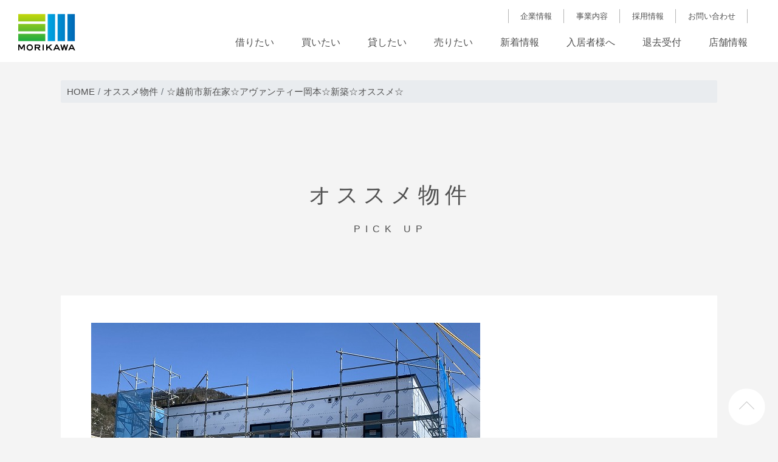

--- FILE ---
content_type: text/html; charset=UTF-8
request_url: http://www.morikawafudousan.co.jp/recommend/18302
body_size: 13913
content:
<!DOCTYPE html>
<html dir="ltr" lang="ja" prefix="og: https://ogp.me/ns#">
<head>
    <meta charset="UTF-8">
    <meta name="viewport" content="width=device-width, initial-scale=1">
    <meta http-equiv="X-UA-Compatible" content="IE=edge">
    <link rel="profile" href="http://gmpg.org/xfn/11">
    <link rel="pingback" href="http://www.morikawafudousan.co.jp/wp/xmlrpc.php">
<title>☆越前市新在家☆アヴァンティー岡本☆新築☆オススメ☆ - 森川不動産</title>
	<style>img:is([sizes="auto" i], [sizes^="auto," i]) { contain-intrinsic-size: 3000px 1500px }</style>
	
		<!-- All in One SEO 4.8.7 - aioseo.com -->
	<meta name="description" content="今日は節分👹 冬と春の変わり目である節分には邪気が入りやすいと考えられていたため、鬼を払う行事" />
	<meta name="robots" content="max-image-preview:large" />
	<meta name="author" content="morikawa"/>
	<link rel="canonical" href="https://www.morikawafudousan.co.jp/recommend/18302" />
	<meta name="generator" content="All in One SEO (AIOSEO) 4.8.7" />
		<meta property="og:locale" content="ja_JP" />
		<meta property="og:site_name" content="森川不動産 - 福井市・不動産 | マンション・アパート・戸建て・土地 | 学生・学生向けアパート | 賃貸・売買・投資" />
		<meta property="og:type" content="article" />
		<meta property="og:title" content="☆越前市新在家☆アヴァンティー岡本☆新築☆オススメ☆ - 森川不動産" />
		<meta property="og:description" content="今日は節分👹 冬と春の変わり目である節分には邪気が入りやすいと考えられていたため、鬼を払う行事" />
		<meta property="og:url" content="https://www.morikawafudousan.co.jp/recommend/18302" />
		<meta property="article:published_time" content="2022-02-03T02:39:42+00:00" />
		<meta property="article:modified_time" content="2022-02-03T02:39:42+00:00" />
		<meta name="twitter:card" content="summary_large_image" />
		<meta name="twitter:title" content="☆越前市新在家☆アヴァンティー岡本☆新築☆オススメ☆ - 森川不動産" />
		<meta name="twitter:description" content="今日は節分👹 冬と春の変わり目である節分には邪気が入りやすいと考えられていたため、鬼を払う行事" />
		<script type="application/ld+json" class="aioseo-schema">
			{"@context":"https:\/\/schema.org","@graph":[{"@type":"BlogPosting","@id":"https:\/\/www.morikawafudousan.co.jp\/recommend\/18302#blogposting","name":"\u2606\u8d8a\u524d\u5e02\u65b0\u5728\u5bb6\u2606\u30a2\u30f4\u30a1\u30f3\u30c6\u30a3\u30fc\u5ca1\u672c\u2606\u65b0\u7bc9\u2606\u30aa\u30b9\u30b9\u30e1\u2606 - \u68ee\u5ddd\u4e0d\u52d5\u7523","headline":"\u2606\u8d8a\u524d\u5e02\u65b0\u5728\u5bb6\u2606\u30a2\u30f4\u30a1\u30f3\u30c6\u30a3\u30fc\u5ca1\u672c\u2606\u65b0\u7bc9\u2606\u30aa\u30b9\u30b9\u30e1\u2606","author":{"@id":"https:\/\/www.morikawafudousan.co.jp\/author\/morikawa#author"},"publisher":{"@id":"https:\/\/www.morikawafudousan.co.jp\/#organization"},"image":{"@type":"ImageObject","url":"https:\/\/www.morikawafudousan.co.jp\/wp\/wp-content\/uploads\/2022\/02\/IMG_4837.jpg","width":640,"height":480},"datePublished":"2022-02-03T11:39:42+09:00","dateModified":"2022-02-03T11:39:42+09:00","inLanguage":"ja","mainEntityOfPage":{"@id":"https:\/\/www.morikawafudousan.co.jp\/recommend\/18302#webpage"},"isPartOf":{"@id":"https:\/\/www.morikawafudousan.co.jp\/recommend\/18302#webpage"},"articleSection":"\u30aa\u30b9\u30b9\u30e1\u7269\u4ef6"},{"@type":"BreadcrumbList","@id":"https:\/\/www.morikawafudousan.co.jp\/recommend\/18302#breadcrumblist","itemListElement":[{"@type":"ListItem","@id":"https:\/\/www.morikawafudousan.co.jp#listItem","position":1,"name":"Home","item":"https:\/\/www.morikawafudousan.co.jp","nextItem":{"@type":"ListItem","@id":"https:\/\/www.morikawafudousan.co.jp\/article\/recommend#listItem","name":"\u30aa\u30b9\u30b9\u30e1\u7269\u4ef6"}},{"@type":"ListItem","@id":"https:\/\/www.morikawafudousan.co.jp\/article\/recommend#listItem","position":2,"name":"\u30aa\u30b9\u30b9\u30e1\u7269\u4ef6","item":"https:\/\/www.morikawafudousan.co.jp\/article\/recommend","nextItem":{"@type":"ListItem","@id":"https:\/\/www.morikawafudousan.co.jp\/recommend\/18302#listItem","name":"\u2606\u8d8a\u524d\u5e02\u65b0\u5728\u5bb6\u2606\u30a2\u30f4\u30a1\u30f3\u30c6\u30a3\u30fc\u5ca1\u672c\u2606\u65b0\u7bc9\u2606\u30aa\u30b9\u30b9\u30e1\u2606"},"previousItem":{"@type":"ListItem","@id":"https:\/\/www.morikawafudousan.co.jp#listItem","name":"Home"}},{"@type":"ListItem","@id":"https:\/\/www.morikawafudousan.co.jp\/recommend\/18302#listItem","position":3,"name":"\u2606\u8d8a\u524d\u5e02\u65b0\u5728\u5bb6\u2606\u30a2\u30f4\u30a1\u30f3\u30c6\u30a3\u30fc\u5ca1\u672c\u2606\u65b0\u7bc9\u2606\u30aa\u30b9\u30b9\u30e1\u2606","previousItem":{"@type":"ListItem","@id":"https:\/\/www.morikawafudousan.co.jp\/article\/recommend#listItem","name":"\u30aa\u30b9\u30b9\u30e1\u7269\u4ef6"}}]},{"@type":"Organization","@id":"https:\/\/www.morikawafudousan.co.jp\/#organization","name":"\u68ee\u5ddd\u4e0d\u52d5\u7523","description":"\u798f\u4e95\u5e02\u30fb\u4e0d\u52d5\u7523 | \u30de\u30f3\u30b7\u30e7\u30f3\u30fb\u30a2\u30d1\u30fc\u30c8\u30fb\u6238\u5efa\u3066\u30fb\u571f\u5730 | \u5b66\u751f\u30fb\u5b66\u751f\u5411\u3051\u30a2\u30d1\u30fc\u30c8 | \u8cc3\u8cb8\u30fb\u58f2\u8cb7\u30fb\u6295\u8cc7","url":"https:\/\/www.morikawafudousan.co.jp\/"},{"@type":"Person","@id":"https:\/\/www.morikawafudousan.co.jp\/author\/morikawa#author","url":"https:\/\/www.morikawafudousan.co.jp\/author\/morikawa","name":"morikawa","image":{"@type":"ImageObject","@id":"https:\/\/www.morikawafudousan.co.jp\/recommend\/18302#authorImage","url":"https:\/\/secure.gravatar.com\/avatar\/47ea13c376b9970dd0eece8c932e5538ba763c694febd77e739d476d21e74d77?s=96&d=mm&r=g","width":96,"height":96,"caption":"morikawa"}},{"@type":"WebPage","@id":"https:\/\/www.morikawafudousan.co.jp\/recommend\/18302#webpage","url":"https:\/\/www.morikawafudousan.co.jp\/recommend\/18302","name":"\u2606\u8d8a\u524d\u5e02\u65b0\u5728\u5bb6\u2606\u30a2\u30f4\u30a1\u30f3\u30c6\u30a3\u30fc\u5ca1\u672c\u2606\u65b0\u7bc9\u2606\u30aa\u30b9\u30b9\u30e1\u2606 - \u68ee\u5ddd\u4e0d\u52d5\u7523","description":"\u4eca\u65e5\u306f\u7bc0\u5206\ud83d\udc79 \u51ac\u3068\u6625\u306e\u5909\u308f\u308a\u76ee\u3067\u3042\u308b\u7bc0\u5206\u306b\u306f\u90aa\u6c17\u304c\u5165\u308a\u3084\u3059\u3044\u3068\u8003\u3048\u3089\u308c\u3066\u3044\u305f\u305f\u3081\u3001\u9b3c\u3092\u6255\u3046\u884c\u4e8b","inLanguage":"ja","isPartOf":{"@id":"https:\/\/www.morikawafudousan.co.jp\/#website"},"breadcrumb":{"@id":"https:\/\/www.morikawafudousan.co.jp\/recommend\/18302#breadcrumblist"},"author":{"@id":"https:\/\/www.morikawafudousan.co.jp\/author\/morikawa#author"},"creator":{"@id":"https:\/\/www.morikawafudousan.co.jp\/author\/morikawa#author"},"image":{"@type":"ImageObject","url":"https:\/\/www.morikawafudousan.co.jp\/wp\/wp-content\/uploads\/2022\/02\/IMG_4837.jpg","@id":"https:\/\/www.morikawafudousan.co.jp\/recommend\/18302\/#mainImage","width":640,"height":480},"primaryImageOfPage":{"@id":"https:\/\/www.morikawafudousan.co.jp\/recommend\/18302#mainImage"},"datePublished":"2022-02-03T11:39:42+09:00","dateModified":"2022-02-03T11:39:42+09:00"},{"@type":"WebSite","@id":"https:\/\/www.morikawafudousan.co.jp\/#website","url":"https:\/\/www.morikawafudousan.co.jp\/","name":"\u68ee\u5ddd\u4e0d\u52d5\u7523","description":"\u798f\u4e95\u5e02\u30fb\u4e0d\u52d5\u7523 | \u30de\u30f3\u30b7\u30e7\u30f3\u30fb\u30a2\u30d1\u30fc\u30c8\u30fb\u6238\u5efa\u3066\u30fb\u571f\u5730 | \u5b66\u751f\u30fb\u5b66\u751f\u5411\u3051\u30a2\u30d1\u30fc\u30c8 | \u8cc3\u8cb8\u30fb\u58f2\u8cb7\u30fb\u6295\u8cc7","inLanguage":"ja","publisher":{"@id":"https:\/\/www.morikawafudousan.co.jp\/#organization"}}]}
		</script>
		<!-- All in One SEO -->

<link rel="alternate" type="application/rss+xml" title="森川不動産 &raquo; フィード" href="https://www.morikawafudousan.co.jp/feed" />
<link rel="alternate" type="application/rss+xml" title="森川不動産 &raquo; コメントフィード" href="https://www.morikawafudousan.co.jp/comments/feed" />
<link rel='stylesheet' id='wp-block-library-css' href='http://www.morikawafudousan.co.jp/wp/wp-includes/css/dist/block-library/style.min.css' type='text/css' media='all' />
<style id='classic-theme-styles-inline-css' type='text/css'>
/*! This file is auto-generated */
.wp-block-button__link{color:#fff;background-color:#32373c;border-radius:9999px;box-shadow:none;text-decoration:none;padding:calc(.667em + 2px) calc(1.333em + 2px);font-size:1.125em}.wp-block-file__button{background:#32373c;color:#fff;text-decoration:none}
</style>
<style id='global-styles-inline-css' type='text/css'>
:root{--wp--preset--aspect-ratio--square: 1;--wp--preset--aspect-ratio--4-3: 4/3;--wp--preset--aspect-ratio--3-4: 3/4;--wp--preset--aspect-ratio--3-2: 3/2;--wp--preset--aspect-ratio--2-3: 2/3;--wp--preset--aspect-ratio--16-9: 16/9;--wp--preset--aspect-ratio--9-16: 9/16;--wp--preset--color--black: #000000;--wp--preset--color--cyan-bluish-gray: #abb8c3;--wp--preset--color--white: #ffffff;--wp--preset--color--pale-pink: #f78da7;--wp--preset--color--vivid-red: #cf2e2e;--wp--preset--color--luminous-vivid-orange: #ff6900;--wp--preset--color--luminous-vivid-amber: #fcb900;--wp--preset--color--light-green-cyan: #7bdcb5;--wp--preset--color--vivid-green-cyan: #00d084;--wp--preset--color--pale-cyan-blue: #8ed1fc;--wp--preset--color--vivid-cyan-blue: #0693e3;--wp--preset--color--vivid-purple: #9b51e0;--wp--preset--gradient--vivid-cyan-blue-to-vivid-purple: linear-gradient(135deg,rgba(6,147,227,1) 0%,rgb(155,81,224) 100%);--wp--preset--gradient--light-green-cyan-to-vivid-green-cyan: linear-gradient(135deg,rgb(122,220,180) 0%,rgb(0,208,130) 100%);--wp--preset--gradient--luminous-vivid-amber-to-luminous-vivid-orange: linear-gradient(135deg,rgba(252,185,0,1) 0%,rgba(255,105,0,1) 100%);--wp--preset--gradient--luminous-vivid-orange-to-vivid-red: linear-gradient(135deg,rgba(255,105,0,1) 0%,rgb(207,46,46) 100%);--wp--preset--gradient--very-light-gray-to-cyan-bluish-gray: linear-gradient(135deg,rgb(238,238,238) 0%,rgb(169,184,195) 100%);--wp--preset--gradient--cool-to-warm-spectrum: linear-gradient(135deg,rgb(74,234,220) 0%,rgb(151,120,209) 20%,rgb(207,42,186) 40%,rgb(238,44,130) 60%,rgb(251,105,98) 80%,rgb(254,248,76) 100%);--wp--preset--gradient--blush-light-purple: linear-gradient(135deg,rgb(255,206,236) 0%,rgb(152,150,240) 100%);--wp--preset--gradient--blush-bordeaux: linear-gradient(135deg,rgb(254,205,165) 0%,rgb(254,45,45) 50%,rgb(107,0,62) 100%);--wp--preset--gradient--luminous-dusk: linear-gradient(135deg,rgb(255,203,112) 0%,rgb(199,81,192) 50%,rgb(65,88,208) 100%);--wp--preset--gradient--pale-ocean: linear-gradient(135deg,rgb(255,245,203) 0%,rgb(182,227,212) 50%,rgb(51,167,181) 100%);--wp--preset--gradient--electric-grass: linear-gradient(135deg,rgb(202,248,128) 0%,rgb(113,206,126) 100%);--wp--preset--gradient--midnight: linear-gradient(135deg,rgb(2,3,129) 0%,rgb(40,116,252) 100%);--wp--preset--font-size--small: 13px;--wp--preset--font-size--medium: 20px;--wp--preset--font-size--large: 36px;--wp--preset--font-size--x-large: 42px;--wp--preset--spacing--20: 0.44rem;--wp--preset--spacing--30: 0.67rem;--wp--preset--spacing--40: 1rem;--wp--preset--spacing--50: 1.5rem;--wp--preset--spacing--60: 2.25rem;--wp--preset--spacing--70: 3.38rem;--wp--preset--spacing--80: 5.06rem;--wp--preset--shadow--natural: 6px 6px 9px rgba(0, 0, 0, 0.2);--wp--preset--shadow--deep: 12px 12px 50px rgba(0, 0, 0, 0.4);--wp--preset--shadow--sharp: 6px 6px 0px rgba(0, 0, 0, 0.2);--wp--preset--shadow--outlined: 6px 6px 0px -3px rgba(255, 255, 255, 1), 6px 6px rgba(0, 0, 0, 1);--wp--preset--shadow--crisp: 6px 6px 0px rgba(0, 0, 0, 1);}:where(.is-layout-flex){gap: 0.5em;}:where(.is-layout-grid){gap: 0.5em;}body .is-layout-flex{display: flex;}.is-layout-flex{flex-wrap: wrap;align-items: center;}.is-layout-flex > :is(*, div){margin: 0;}body .is-layout-grid{display: grid;}.is-layout-grid > :is(*, div){margin: 0;}:where(.wp-block-columns.is-layout-flex){gap: 2em;}:where(.wp-block-columns.is-layout-grid){gap: 2em;}:where(.wp-block-post-template.is-layout-flex){gap: 1.25em;}:where(.wp-block-post-template.is-layout-grid){gap: 1.25em;}.has-black-color{color: var(--wp--preset--color--black) !important;}.has-cyan-bluish-gray-color{color: var(--wp--preset--color--cyan-bluish-gray) !important;}.has-white-color{color: var(--wp--preset--color--white) !important;}.has-pale-pink-color{color: var(--wp--preset--color--pale-pink) !important;}.has-vivid-red-color{color: var(--wp--preset--color--vivid-red) !important;}.has-luminous-vivid-orange-color{color: var(--wp--preset--color--luminous-vivid-orange) !important;}.has-luminous-vivid-amber-color{color: var(--wp--preset--color--luminous-vivid-amber) !important;}.has-light-green-cyan-color{color: var(--wp--preset--color--light-green-cyan) !important;}.has-vivid-green-cyan-color{color: var(--wp--preset--color--vivid-green-cyan) !important;}.has-pale-cyan-blue-color{color: var(--wp--preset--color--pale-cyan-blue) !important;}.has-vivid-cyan-blue-color{color: var(--wp--preset--color--vivid-cyan-blue) !important;}.has-vivid-purple-color{color: var(--wp--preset--color--vivid-purple) !important;}.has-black-background-color{background-color: var(--wp--preset--color--black) !important;}.has-cyan-bluish-gray-background-color{background-color: var(--wp--preset--color--cyan-bluish-gray) !important;}.has-white-background-color{background-color: var(--wp--preset--color--white) !important;}.has-pale-pink-background-color{background-color: var(--wp--preset--color--pale-pink) !important;}.has-vivid-red-background-color{background-color: var(--wp--preset--color--vivid-red) !important;}.has-luminous-vivid-orange-background-color{background-color: var(--wp--preset--color--luminous-vivid-orange) !important;}.has-luminous-vivid-amber-background-color{background-color: var(--wp--preset--color--luminous-vivid-amber) !important;}.has-light-green-cyan-background-color{background-color: var(--wp--preset--color--light-green-cyan) !important;}.has-vivid-green-cyan-background-color{background-color: var(--wp--preset--color--vivid-green-cyan) !important;}.has-pale-cyan-blue-background-color{background-color: var(--wp--preset--color--pale-cyan-blue) !important;}.has-vivid-cyan-blue-background-color{background-color: var(--wp--preset--color--vivid-cyan-blue) !important;}.has-vivid-purple-background-color{background-color: var(--wp--preset--color--vivid-purple) !important;}.has-black-border-color{border-color: var(--wp--preset--color--black) !important;}.has-cyan-bluish-gray-border-color{border-color: var(--wp--preset--color--cyan-bluish-gray) !important;}.has-white-border-color{border-color: var(--wp--preset--color--white) !important;}.has-pale-pink-border-color{border-color: var(--wp--preset--color--pale-pink) !important;}.has-vivid-red-border-color{border-color: var(--wp--preset--color--vivid-red) !important;}.has-luminous-vivid-orange-border-color{border-color: var(--wp--preset--color--luminous-vivid-orange) !important;}.has-luminous-vivid-amber-border-color{border-color: var(--wp--preset--color--luminous-vivid-amber) !important;}.has-light-green-cyan-border-color{border-color: var(--wp--preset--color--light-green-cyan) !important;}.has-vivid-green-cyan-border-color{border-color: var(--wp--preset--color--vivid-green-cyan) !important;}.has-pale-cyan-blue-border-color{border-color: var(--wp--preset--color--pale-cyan-blue) !important;}.has-vivid-cyan-blue-border-color{border-color: var(--wp--preset--color--vivid-cyan-blue) !important;}.has-vivid-purple-border-color{border-color: var(--wp--preset--color--vivid-purple) !important;}.has-vivid-cyan-blue-to-vivid-purple-gradient-background{background: var(--wp--preset--gradient--vivid-cyan-blue-to-vivid-purple) !important;}.has-light-green-cyan-to-vivid-green-cyan-gradient-background{background: var(--wp--preset--gradient--light-green-cyan-to-vivid-green-cyan) !important;}.has-luminous-vivid-amber-to-luminous-vivid-orange-gradient-background{background: var(--wp--preset--gradient--luminous-vivid-amber-to-luminous-vivid-orange) !important;}.has-luminous-vivid-orange-to-vivid-red-gradient-background{background: var(--wp--preset--gradient--luminous-vivid-orange-to-vivid-red) !important;}.has-very-light-gray-to-cyan-bluish-gray-gradient-background{background: var(--wp--preset--gradient--very-light-gray-to-cyan-bluish-gray) !important;}.has-cool-to-warm-spectrum-gradient-background{background: var(--wp--preset--gradient--cool-to-warm-spectrum) !important;}.has-blush-light-purple-gradient-background{background: var(--wp--preset--gradient--blush-light-purple) !important;}.has-blush-bordeaux-gradient-background{background: var(--wp--preset--gradient--blush-bordeaux) !important;}.has-luminous-dusk-gradient-background{background: var(--wp--preset--gradient--luminous-dusk) !important;}.has-pale-ocean-gradient-background{background: var(--wp--preset--gradient--pale-ocean) !important;}.has-electric-grass-gradient-background{background: var(--wp--preset--gradient--electric-grass) !important;}.has-midnight-gradient-background{background: var(--wp--preset--gradient--midnight) !important;}.has-small-font-size{font-size: var(--wp--preset--font-size--small) !important;}.has-medium-font-size{font-size: var(--wp--preset--font-size--medium) !important;}.has-large-font-size{font-size: var(--wp--preset--font-size--large) !important;}.has-x-large-font-size{font-size: var(--wp--preset--font-size--x-large) !important;}
:where(.wp-block-post-template.is-layout-flex){gap: 1.25em;}:where(.wp-block-post-template.is-layout-grid){gap: 1.25em;}
:where(.wp-block-columns.is-layout-flex){gap: 2em;}:where(.wp-block-columns.is-layout-grid){gap: 2em;}
:root :where(.wp-block-pullquote){font-size: 1.5em;line-height: 1.6;}
</style>
<link rel='stylesheet' id='contact-form-7-css' href='http://www.morikawafudousan.co.jp/wp/wp-content/plugins/contact-form-7/includes/css/styles.css' type='text/css' media='all' />
<link rel='stylesheet' id='bootstrap-css-css' href='http://www.morikawafudousan.co.jp/wp/wp-content/themes/morikawa-new/css/bootstrap.min.css' type='text/css' media='all' />
<link rel='stylesheet' id='fontawesome-css' href='http://www.morikawafudousan.co.jp/wp/wp-content/themes/morikawa-new/css/fontawesome-all.min.css' type='text/css' media='all' />
<link rel='stylesheet' id='colorbox-css' href='http://www.morikawafudousan.co.jp/wp/wp-content/themes/morikawa-new/colorbox/colorbox.css' type='text/css' media='all' />
<link rel='stylesheet' id='drawer-css-css' href='http://www.morikawafudousan.co.jp/wp/wp-content/themes/morikawa-new/drawer/css/drawer.min.css' type='text/css' media='all' />
<link rel='stylesheet' id='stylesheet-css' href='http://www.morikawafudousan.co.jp/wp/wp-content/themes/morikawa-new/style.css' type='text/css' media='all' />
<link rel='stylesheet' id='wp-pagenavi-css' href='http://www.morikawafudousan.co.jp/wp/wp-content/plugins/wp-pagenavi/pagenavi-css.css' type='text/css' media='all' />
<script type="text/javascript" src="http://www.morikawafudousan.co.jp/wp/wp-content/themes/morikawa-new/js/jquery-3.3.1.min.js" id="jquery-js"></script>
<script type="text/javascript" src="http://www.morikawafudousan.co.jp/wp/wp-content/themes/wp-bootstrap-starter/inc/assets/js/popper.min.js" id="popper-js-js"></script>
<link rel="https://api.w.org/" href="https://www.morikawafudousan.co.jp/wp-json/" /><link rel="alternate" title="JSON" type="application/json" href="https://www.morikawafudousan.co.jp/wp-json/wp/v2/posts/18302" /><link rel="EditURI" type="application/rsd+xml" title="RSD" href="https://www.morikawafudousan.co.jp/wp/xmlrpc.php?rsd" />
<link rel='shortlink' href='https://www.morikawafudousan.co.jp/?p=18302' />
<link rel="alternate" title="oEmbed (JSON)" type="application/json+oembed" href="https://www.morikawafudousan.co.jp/wp-json/oembed/1.0/embed?url=https%3A%2F%2Fwww.morikawafudousan.co.jp%2Frecommend%2F18302" />
<link rel="alternate" title="oEmbed (XML)" type="text/xml+oembed" href="https://www.morikawafudousan.co.jp/wp-json/oembed/1.0/embed?url=https%3A%2F%2Fwww.morikawafudousan.co.jp%2Frecommend%2F18302&#038;format=xml" />
<link rel="pingback" href="http://www.morikawafudousan.co.jp/wp/xmlrpc.php">    <style type="text/css">
        #page-sub-header { background: #fff; }
    </style>
    <link rel="icon" href="https://www.morikawafudousan.co.jp/wp/wp-content/uploads/2024/11/cropped-logo-32x32.jpg" sizes="32x32" />
<link rel="icon" href="https://www.morikawafudousan.co.jp/wp/wp-content/uploads/2024/11/cropped-logo-192x192.jpg" sizes="192x192" />
<link rel="apple-touch-icon" href="https://www.morikawafudousan.co.jp/wp/wp-content/uploads/2024/11/cropped-logo-180x180.jpg" />
<meta name="msapplication-TileImage" content="https://www.morikawafudousan.co.jp/wp/wp-content/uploads/2024/11/cropped-logo-270x270.jpg" />
<!-- Google tag (gtag.js) -->
<script async src="https://www.googletagmanager.com/gtag/js?id=G-5CL97EV482"></script>
<script>
  window.dataLayer = window.dataLayer || [];
  function gtag(){dataLayer.push(arguments);}
  gtag('js', new Date());

  gtag('config', 'G-5CL97EV482');
</script>
</head>

<body id="pageTop" class="wp-singular post-template-default single single-post postid-18302 single-format-standard wp-theme-wp-bootstrap-starter wp-child-theme-morikawa-new drawer drawer--right group-blog">
<div id="page" class="site">
	<a class="skip-link screen-reader-text" href="#content">Skip to content</a>
    	<header id="masthead" class="site-header" role="banner">

            <div class="inner">
                <nav class="navbar navbar-expand-lg p-0">
                    <div class="navbar-brand">
                        <h1 class="site-title">
                            <a href="https://www.morikawafudousan.co.jp/">
                                                            <img width="188" height="122" src="https://www.morikawafudousan.co.jp/wp/wp-content/uploads/2018/03/site_logo_01@2x.png" class="image wp-image-2864  attachment-full size-full" alt="森川不動産" style="max-width: 100%; height: auto;" decoding="async" />                                                        </a>
                        </h1>
                
                    </div>
                
                    <div id="globalMenu" class="navbar-collapse order-md-last ml-md-auto"><ul id="menu-%e3%82%b0%e3%83%ad%e3%83%bc%e3%83%90%e3%83%ab%e3%83%a1%e3%83%8b%e3%83%a5%e3%83%bc" class="navbar-nav"><li itemscope="itemscope" itemtype="https://www.schema.org/SiteNavigationElement" id="menu-item-5309" class="menu-item menu-item-type-custom menu-item-object-custom menu-item-5309 nav-item"><a title="借りたい" target="_blank" href="https://www.morikawafudousan.jp/" class="nav-link">借りたい</a></li>
<li itemscope="itemscope" itemtype="https://www.schema.org/SiteNavigationElement" id="menu-item-5311" class="menu-item menu-item-type-custom menu-item-object-custom menu-item-has-children dropdown menu-item-5311 nav-item"><a title="買いたい" href="#" data-toggle="dropdown" aria-haspopup="true" aria-expanded="false" class="dropdown-toggle nav-link" id="menu-item-dropdown-5311">買いたい</a>
<ul class="dropdown-menu" aria-labelledby="menu-item-dropdown-5311" role="menu">
	<li itemscope="itemscope" itemtype="https://www.schema.org/SiteNavigationElement" id="menu-item-5363" class="menu-item menu-item-type-custom menu-item-object-custom menu-item-5363 nav-item"><a title="土地を探す" target="_blank" href="https://www.morikawafudousan.com/sp-osusumetoti/fukui/result/" class="dropdown-item">土地を探す</a></li>
	<li itemscope="itemscope" itemtype="https://www.schema.org/SiteNavigationElement" id="menu-item-5364" class="menu-item menu-item-type-custom menu-item-object-custom menu-item-5364 nav-item"><a title="戸建てを探す" target="_blank" href="https://www.morikawafudousan.com/sp-kodate01/fukui/result/" class="dropdown-item">戸建てを探す</a></li>
	<li itemscope="itemscope" itemtype="https://www.schema.org/SiteNavigationElement" id="menu-item-5365" class="menu-item menu-item-type-custom menu-item-object-custom menu-item-5365 nav-item"><a title="マンションを探す" target="_blank" href="https://www.morikawafudousan.com/sp-mansion/fukui/result/" class="dropdown-item">マンションを探す</a></li>
	<li itemscope="itemscope" itemtype="https://www.schema.org/SiteNavigationElement" id="menu-item-5366" class="menu-item menu-item-type-custom menu-item-object-custom menu-item-5366 nav-item"><a title="その他物件を探す" target="_blank" href="https://www.morikawafudousan.com/sp-jigyouyou01/fukui/result/" class="dropdown-item">その他物件を探す</a></li>
</ul>
</li>
<li itemscope="itemscope" itemtype="https://www.schema.org/SiteNavigationElement" id="menu-item-3310" class="menu-item menu-item-type-custom menu-item-object-custom menu-item-3310 nav-item"><a title="貸したい" href="/pittarihouse/#link01" class="nav-link">貸したい</a></li>
<li itemscope="itemscope" itemtype="https://www.schema.org/SiteNavigationElement" id="menu-item-3308" class="menu-item menu-item-type-custom menu-item-object-custom menu-item-3308 nav-item"><a title="売りたい" href="/realestate/#link03" class="nav-link">売りたい</a></li>
<li itemscope="itemscope" itemtype="https://www.schema.org/SiteNavigationElement" id="menu-item-2838" class="menu-item menu-item-type-taxonomy menu-item-object-category menu-item-has-children dropdown menu-item-2838 nav-item"><a title="新着情報" href="#" data-toggle="dropdown" aria-haspopup="true" aria-expanded="false" class="dropdown-toggle nav-link" id="menu-item-dropdown-2838">新着情報</a>
<ul class="dropdown-menu" aria-labelledby="menu-item-dropdown-2838" role="menu">
	<li itemscope="itemscope" itemtype="https://www.schema.org/SiteNavigationElement" id="menu-item-5372" class="menu-item menu-item-type-taxonomy menu-item-object-category menu-item-5372 nav-item"><a title="新着物件" href="https://www.morikawafudousan.co.jp/article/new" class="dropdown-item">新着物件</a></li>
	<li itemscope="itemscope" itemtype="https://www.schema.org/SiteNavigationElement" id="menu-item-5373" class="menu-item menu-item-type-taxonomy menu-item-object-category current-post-ancestor current-menu-parent current-post-parent active menu-item-5373 nav-item"><a title="オススメ物件" href="https://www.morikawafudousan.co.jp/article/recommend" class="dropdown-item">オススメ物件</a></li>
	<li itemscope="itemscope" itemtype="https://www.schema.org/SiteNavigationElement" id="menu-item-5374" class="menu-item menu-item-type-taxonomy menu-item-object-category menu-item-5374 nav-item"><a title="森川日誌" href="https://www.morikawafudousan.co.jp/article/diary" class="dropdown-item">森川日誌</a></li>
	<li itemscope="itemscope" itemtype="https://www.schema.org/SiteNavigationElement" id="menu-item-5375" class="menu-item menu-item-type-taxonomy menu-item-object-category menu-item-5375 nav-item"><a title="新着情報" href="https://www.morikawafudousan.co.jp/article/information" class="dropdown-item">新着情報</a></li>
</ul>
</li>
<li itemscope="itemscope" itemtype="https://www.schema.org/SiteNavigationElement" id="menu-item-2839" class="menu-item menu-item-type-post_type menu-item-object-page menu-item-2839 nav-item"><a title="入居者様へ" href="https://www.morikawafudousan.co.jp/resident" class="nav-link">入居者様へ</a></li>
<li itemscope="itemscope" itemtype="https://www.schema.org/SiteNavigationElement" id="menu-item-24923" class="menu-item menu-item-type-custom menu-item-object-custom menu-item-24923 nav-item"><a title="退去受付" target="_blank" href="https://wwws.apamanshop-secure.com/inquiry/oem-form/taikyo/0070_pittarihouse/entry.html" class="nav-link">退去受付</a></li>
<li itemscope="itemscope" itemtype="https://www.schema.org/SiteNavigationElement" id="menu-item-2842" class="menu-item menu-item-type-post_type menu-item-object-page menu-item-2842 nav-item"><a title="店舗情報" href="https://www.morikawafudousan.co.jp/shop" class="nav-link">店舗情報</a></li>
</ul></div>                    <div id="primaryMenu" class="navbar-collapse order-md-first ml-md-auto"><ul id="menu-%e3%83%97%e3%83%a9%e3%82%a4%e3%83%9e%e3%83%aa%e3%83%a1%e3%83%8b%e3%83%a5%e3%83%bc" class="navbar-nav"><li itemscope="itemscope" itemtype="https://www.schema.org/SiteNavigationElement" id="menu-item-3385" class="menu-item menu-item-type-post_type menu-item-object-page menu-item-has-children dropdown menu-item-3385 nav-item"><a title="企業情報" href="#" data-toggle="dropdown" aria-haspopup="true" aria-expanded="false" class="dropdown-toggle nav-link" id="menu-item-dropdown-3385">企業情報</a>
<ul class="dropdown-menu" aria-labelledby="menu-item-dropdown-3385" role="menu">
	<li itemscope="itemscope" itemtype="https://www.schema.org/SiteNavigationElement" id="menu-item-5370" class="menu-item menu-item-type-post_type menu-item-object-page menu-item-5370 nav-item"><a title="会社概要・沿革" href="https://www.morikawafudousan.co.jp/company" class="dropdown-item">会社概要・沿革</a></li>
	<li itemscope="itemscope" itemtype="https://www.schema.org/SiteNavigationElement" id="menu-item-5371" class="menu-item menu-item-type-post_type menu-item-object-page menu-item-5371 nav-item"><a title="広告ギャラリー" href="https://www.morikawafudousan.co.jp/gallery" class="dropdown-item">広告ギャラリー</a></li>
</ul>
</li>
<li itemscope="itemscope" itemtype="https://www.schema.org/SiteNavigationElement" id="menu-item-3038" class="menu-item menu-item-type-custom menu-item-object-custom menu-item-has-children dropdown menu-item-3038 nav-item"><a title="事業内容" href="#" data-toggle="dropdown" aria-haspopup="true" aria-expanded="false" class="dropdown-toggle nav-link" id="menu-item-dropdown-3038">事業内容</a>
<ul class="dropdown-menu" aria-labelledby="menu-item-dropdown-3038" role="menu">
	<li itemscope="itemscope" itemtype="https://www.schema.org/SiteNavigationElement" id="menu-item-2850" class="menu-item menu-item-type-post_type menu-item-object-page menu-item-2850 nav-item"><a title="森川不動産" href="https://www.morikawafudousan.co.jp/realestate" class="dropdown-item">森川不動産</a></li>
	<li itemscope="itemscope" itemtype="https://www.schema.org/SiteNavigationElement" id="menu-item-3039" class="menu-item menu-item-type-post_type menu-item-object-page menu-item-3039 nav-item"><a title="ピッタリハウス" href="https://www.morikawafudousan.co.jp/pittarihouse" class="dropdown-item">ピッタリハウス</a></li>
	<li itemscope="itemscope" itemtype="https://www.schema.org/SiteNavigationElement" id="menu-item-3040" class="menu-item menu-item-type-custom menu-item-object-custom menu-item-3040 nav-item"><a title="モノリベ" target="_blank" href="http://morinobe.morikawafudousan.co.jp/" class="dropdown-item">モノリベ</a></li>
	<li itemscope="itemscope" itemtype="https://www.schema.org/SiteNavigationElement" id="menu-item-3041" class="menu-item menu-item-type-custom menu-item-object-custom menu-item-3041 nav-item"><a title="モカ" target="_blank" href="http://moca.morikawafudousan.co.jp/" class="dropdown-item">モカ</a></li>
</ul>
</li>
<li itemscope="itemscope" itemtype="https://www.schema.org/SiteNavigationElement" id="menu-item-6664" class="menu-item menu-item-type-custom menu-item-object-custom menu-item-has-children dropdown menu-item-6664 nav-item"><a title="採用情報" href="#" data-toggle="dropdown" aria-haspopup="true" aria-expanded="false" class="dropdown-toggle nav-link" id="menu-item-dropdown-6664">採用情報</a>
<ul class="dropdown-menu" aria-labelledby="menu-item-dropdown-6664" role="menu">
	<li itemscope="itemscope" itemtype="https://www.schema.org/SiteNavigationElement" id="menu-item-5367" class="menu-item menu-item-type-custom menu-item-object-custom menu-item-5367 nav-item"><a title="募集要項" href="http://www.morikawafudousan.co.jp/recruit#link01" class="dropdown-item">募集要項</a></li>
	<li itemscope="itemscope" itemtype="https://www.schema.org/SiteNavigationElement" id="menu-item-5368" class="menu-item menu-item-type-custom menu-item-object-custom menu-item-5368 nav-item"><a title="応募フォーム" href="http://www.morikawafudousan.co.jp/recruit#link02" class="dropdown-item">応募フォーム</a></li>
</ul>
</li>
<li itemscope="itemscope" itemtype="https://www.schema.org/SiteNavigationElement" id="menu-item-2852" class="menu-item menu-item-type-post_type menu-item-object-page menu-item-2852 nav-item"><a title="お問い合わせ" href="https://www.morikawafudousan.co.jp/contact" class="nav-link">お問い合わせ</a></li>
</ul></div>                
                </nav>
            </div>
                    <button type="button" class="drawer-toggle drawer-hamburger d-lg-none">
                      <span class="sr-only">toggle navigation</span>
                      <span class="drawer-hamburger-icon"></span>
                    </button>


                <nav class="drawer-nav" role="navigation">
                    <ul id="menu-%e3%83%a2%e3%83%90%e3%82%a4%e3%83%ab%e3%83%a1%e3%83%8b%e3%83%a5%e3%83%bc" class="drawer-menu"><li itemscope="itemscope" itemtype="https://www.schema.org/SiteNavigationElement" id="menu-item-3012" class="menu-item menu-item-type-custom menu-item-object-custom menu-item-3012 nav-item"><a title="借りたい" target="_blank" href="https://www.morikawafudousan.jp/" class="nav-link">借りたい</a></li>
<li itemscope="itemscope" itemtype="https://www.schema.org/SiteNavigationElement" id="menu-item-3017" class="menu-item menu-item-type-custom menu-item-object-custom menu-item-has-children dropdown menu-item-3017 nav-item"><a title="買いたい" href="#" data-toggle="dropdown" aria-haspopup="true" aria-expanded="false" class="dropdown-toggle nav-link" id="menu-item-dropdown-3017">買いたい</a>
<ul class="dropdown-menu" aria-labelledby="menu-item-dropdown-3017" role="menu">
	<li itemscope="itemscope" itemtype="https://www.schema.org/SiteNavigationElement" id="menu-item-3018" class="menu-item menu-item-type-custom menu-item-object-custom menu-item-3018 nav-item"><a title="土地を探す" target="_blank" href="https://www.morikawafudousan.com/sp-osusumetoti/fukui/result/" class="dropdown-item">土地を探す</a></li>
	<li itemscope="itemscope" itemtype="https://www.schema.org/SiteNavigationElement" id="menu-item-3019" class="menu-item menu-item-type-custom menu-item-object-custom menu-item-3019 nav-item"><a title="戸建てを探す" target="_blank" href="https://www.morikawafudousan.com/sp-kodate01/fukui/result/" class="dropdown-item">戸建てを探す</a></li>
	<li itemscope="itemscope" itemtype="https://www.schema.org/SiteNavigationElement" id="menu-item-3020" class="menu-item menu-item-type-custom menu-item-object-custom menu-item-3020 nav-item"><a title="マンションを探す" target="_blank" href="https://www.morikawafudousan.com/sp-mansion/fukui/result/" class="dropdown-item">マンションを探す</a></li>
	<li itemscope="itemscope" itemtype="https://www.schema.org/SiteNavigationElement" id="menu-item-3021" class="menu-item menu-item-type-custom menu-item-object-custom menu-item-3021 nav-item"><a title="その他の物件を探す" target="_blank" href="https://www.morikawafudousan.com/sp-jigyouyou01/fukui/result/" class="dropdown-item">その他の物件を探す</a></li>
</ul>
</li>
<li itemscope="itemscope" itemtype="https://www.schema.org/SiteNavigationElement" id="menu-item-3022" class="menu-item menu-item-type-custom menu-item-object-custom menu-item-3022 nav-item"><a title="貸したい" href="/pittarihouse#link01" class="nav-link">貸したい</a></li>
<li itemscope="itemscope" itemtype="https://www.schema.org/SiteNavigationElement" id="menu-item-3023" class="menu-item menu-item-type-custom menu-item-object-custom menu-item-3023 nav-item"><a title="売りたい" href="/realestate#link03" class="nav-link">売りたい</a></li>
<li itemscope="itemscope" itemtype="https://www.schema.org/SiteNavigationElement" id="menu-item-3024" class="menu-item menu-item-type-custom menu-item-object-custom menu-item-3024 nav-item"><a title="お知らせ" href="/article/information" class="nav-link">お知らせ</a></li>
<li itemscope="itemscope" itemtype="https://www.schema.org/SiteNavigationElement" id="menu-item-3028" class="menu-item menu-item-type-post_type menu-item-object-page menu-item-3028 nav-item"><a title="入居者様へ" href="https://www.morikawafudousan.co.jp/resident" class="nav-link">入居者様へ</a></li>
<li itemscope="itemscope" itemtype="https://www.schema.org/SiteNavigationElement" id="menu-item-24924" class="menu-item menu-item-type-custom menu-item-object-custom menu-item-24924 nav-item"><a title="退去受付" target="_blank" href="https://wwws.apamanshop-secure.com/inquiry/oem-form/taikyo/0070_pittarihouse/entry.html" class="nav-link">退去受付</a></li>
<li itemscope="itemscope" itemtype="https://www.schema.org/SiteNavigationElement" id="menu-item-3030" class="menu-item menu-item-type-post_type menu-item-object-page menu-item-3030 nav-item"><a title="店舗情報" href="https://www.morikawafudousan.co.jp/shop" class="nav-link">店舗情報</a></li>
<li itemscope="itemscope" itemtype="https://www.schema.org/SiteNavigationElement" id="menu-item-5524" class="menu-primary menu-item menu-item-type-custom menu-item-object-custom menu-item-has-children dropdown menu-item-5524 nav-item"><a title="企業情報" href="#" data-toggle="dropdown" aria-haspopup="true" aria-expanded="false" class="dropdown-toggle nav-link" id="menu-item-dropdown-5524">企業情報</a>
<ul class="dropdown-menu" aria-labelledby="menu-item-dropdown-5524" role="menu">
	<li itemscope="itemscope" itemtype="https://www.schema.org/SiteNavigationElement" id="menu-item-3034" class="menu-primary menu-item menu-item-type-post_type menu-item-object-page menu-item-3034 nav-item"><a title="コンセプト" href="https://www.morikawafudousan.co.jp/?page_id=12" class="dropdown-item">コンセプト</a></li>
	<li itemscope="itemscope" itemtype="https://www.schema.org/SiteNavigationElement" id="menu-item-5525" class="menu-primary menu-item menu-item-type-post_type menu-item-object-page menu-item-5525 nav-item"><a title="会社概要・沿革" href="https://www.morikawafudousan.co.jp/company" class="dropdown-item">会社概要・沿革</a></li>
	<li itemscope="itemscope" itemtype="https://www.schema.org/SiteNavigationElement" id="menu-item-5526" class="menu-primary menu-item menu-item-type-post_type menu-item-object-page menu-item-5526 nav-item"><a title="広告ギャラリー" href="https://www.morikawafudousan.co.jp/gallery" class="dropdown-item">広告ギャラリー</a></li>
</ul>
</li>
<li itemscope="itemscope" itemtype="https://www.schema.org/SiteNavigationElement" id="menu-item-5527" class="menu-primary menu-item menu-item-type-custom menu-item-object-custom menu-item-has-children dropdown menu-item-5527 nav-item"><a title="事業内容" href="#" data-toggle="dropdown" aria-haspopup="true" aria-expanded="false" class="dropdown-toggle nav-link" id="menu-item-dropdown-5527">事業内容</a>
<ul class="dropdown-menu" aria-labelledby="menu-item-dropdown-5527" role="menu">
	<li itemscope="itemscope" itemtype="https://www.schema.org/SiteNavigationElement" id="menu-item-3031" class="menu-primary menu-item menu-item-type-post_type menu-item-object-page menu-item-3031 nav-item"><a title="森川不動産" href="https://www.morikawafudousan.co.jp/realestate" class="dropdown-item">森川不動産</a></li>
	<li itemscope="itemscope" itemtype="https://www.schema.org/SiteNavigationElement" id="menu-item-5528" class="menu-primary menu-item menu-item-type-post_type menu-item-object-page menu-item-5528 nav-item"><a title="ピッタリハウス" href="https://www.morikawafudousan.co.jp/pittarihouse" class="dropdown-item">ピッタリハウス</a></li>
	<li itemscope="itemscope" itemtype="https://www.schema.org/SiteNavigationElement" id="menu-item-5529" class="menu-primary menu-item menu-item-type-custom menu-item-object-custom menu-item-5529 nav-item"><a title="モノリベ" target="_blank" href="https://morinobe.morikawafudousan.co.jp/" class="dropdown-item">モノリベ</a></li>
	<li itemscope="itemscope" itemtype="https://www.schema.org/SiteNavigationElement" id="menu-item-5530" class="menu-primary menu-item menu-item-type-custom menu-item-object-custom menu-item-5530 nav-item"><a title="モカ" target="_blank" href="https://morinobe.morikawafudousan.co.jp/" class="dropdown-item">モカ</a></li>
</ul>
</li>
<li itemscope="itemscope" itemtype="https://www.schema.org/SiteNavigationElement" id="menu-item-5531" class="menu-primary menu-item menu-item-type-custom menu-item-object-custom menu-item-has-children dropdown menu-item-5531 nav-item"><a title="採用情報" href="#" data-toggle="dropdown" aria-haspopup="true" aria-expanded="false" class="dropdown-toggle nav-link" id="menu-item-dropdown-5531">採用情報</a>
<ul class="dropdown-menu" aria-labelledby="menu-item-dropdown-5531" role="menu">
	<li itemscope="itemscope" itemtype="https://www.schema.org/SiteNavigationElement" id="menu-item-5532" class="menu-primary menu-item menu-item-type-custom menu-item-object-custom menu-item-5532 nav-item"><a title="募集要項" href="/recruit#link01" class="dropdown-item">募集要項</a></li>
	<li itemscope="itemscope" itemtype="https://www.schema.org/SiteNavigationElement" id="menu-item-5533" class="menu-primary menu-item menu-item-type-custom menu-item-object-custom menu-item-5533 nav-item"><a title="応募フォーム" href="/recruit#link02" class="dropdown-item">応募フォーム</a></li>
</ul>
</li>
<li itemscope="itemscope" itemtype="https://www.schema.org/SiteNavigationElement" id="menu-item-3036" class="menu-primary menu-item menu-item-type-post_type menu-item-object-page menu-item-3036 nav-item"><a title="お問い合わせ" href="https://www.morikawafudousan.co.jp/contact" class="nav-link">お問い合わせ</a></li>
<li itemscope="itemscope" itemtype="https://www.schema.org/SiteNavigationElement" id="menu-item-3037" class="bdb-none menu-item menu-item-type-post_type menu-item-object-page menu-item-3037 nav-item"><a title="個人情報保護方針" href="https://www.morikawafudousan.co.jp/privacy" class="nav-link">個人情報保護方針</a></li>
<li itemscope="itemscope" itemtype="https://www.schema.org/SiteNavigationElement" id="menu-item-3042" class="dropdown-disabled followus menu-item menu-item-type-custom menu-item-object-custom menu-item-has-children dropdown menu-item-3042 nav-item"><a title="FOLLOW US" href="#" data-toggle="dropdown" aria-haspopup="true" aria-expanded="false" class="dropdown-toggle nav-link" id="menu-item-dropdown-3042">FOLLOW US</a>
<ul class="dropdown-menu" aria-labelledby="menu-item-dropdown-3042" role="menu">
	<li itemscope="itemscope" itemtype="https://www.schema.org/SiteNavigationElement" id="menu-item-3043" class="menu-item menu-item-type-custom menu-item-object-custom menu-item-3043 nav-item"><a target="_blank" href="https://www.youtube.com/channel/UCTyOsov0Xsg3N6LKh0weUlQ" class="dropdown-item">&lt;span  class=&quot;btn btn-b&quot;&gt;&lt;i class=&quot;fab fa-youtube&quot;&gt;&lt;/i&gt;&lt;/span&gt;</a></li>
	<li itemscope="itemscope" itemtype="https://www.schema.org/SiteNavigationElement" id="menu-item-3044" class="menu-item menu-item-type-custom menu-item-object-custom menu-item-3044 nav-item"><a target="_blank" href="https://www.facebook.com/morikawafudousan/" class="dropdown-item">&lt;span class=&quot;btn btn-b&quot;&gt;&lt;i class=&quot;fab fa-facebook-f&quot;&gt;&lt;/i&gt;&lt;/span&gt;</a></li>
</ul>
</li>
</ul>                </nav>

	</header><!-- #masthead -->

	<div id="content" class="site-content">


                
	<div class="container">

		<section id="primary" class="content-area">
			<main id="main" class="site-main" role="main">

			
			<ol id="breadcrumb" class="breadcrumb mt-5 mb-5"><li itemscope itemtype="http://data-vocabulary.org/Breadcrumb" class="breadcrumb-item"><a href="https://www.morikawafudousan.co.jp" itemprop="url"><span itemprop="title">HOME</span></a></li><li itemscope itemtype="http://data-vocabulary.org/Breadcrumb" class="breadcrumb-item"><a href="https://www.morikawafudousan.co.jp/article/recommend" itemprop="url" class="url"><span itemprop="title" class="title">オススメ物件</span></a></li><li itemscope itemtype="http://data-vocabulary.org/Breadcrumb" class="breadcrumb-item"><span itemprop="title" class="title">☆越前市新在家☆アヴァンティー岡本☆新築☆オススメ☆</span></li></ol>							<p class="title-j">オススメ物件<small>PICK UP</small></p>
			
			
<article id="post-18302" class="post-18302 post type-post status-publish format-standard has-post-thumbnail hentry category-recommend">
	<div class="card card-a">
		<div class="card-body">
			<div class="post-thumbnail">
				<img width="640" height="480" src="https://www.morikawafudousan.co.jp/wp/wp-content/uploads/2022/02/IMG_4837.jpg" class="attachment-post-thumbnail size-post-thumbnail wp-post-image" alt="" decoding="async" fetchpriority="high" srcset="https://www.morikawafudousan.co.jp/wp/wp-content/uploads/2022/02/IMG_4837.jpg 640w, https://www.morikawafudousan.co.jp/wp/wp-content/uploads/2022/02/IMG_4837-300x225.jpg 300w, https://www.morikawafudousan.co.jp/wp/wp-content/uploads/2022/02/IMG_4837-516x388.jpg 516w" sizes="(max-width: 640px) 100vw, 640px" />			</div>
			<header class="titlebox-d">

				<h1 class="title">☆越前市新在家☆アヴァンティー岡本☆新築☆オススメ☆</h1>
				<small>2022.2.3</small>

			</header><!-- .entry-header -->
			<div class="entry-content">
				<p><span style="font-family: tahoma, arial, helvetica, sans-serif">今日は節分&#x1f479;</span></p>
<div id="wrapper">
<div id="pagebody">
<section class="section block_articles ca_01">
<p><span style="font-family: tahoma, arial, helvetica, sans-serif">冬と春の変わり目である節分には邪気が入りやすいと考えられていたため、鬼を払う行事が生まれたとのことです。</span></p>
<p><span style="font-family: tahoma, arial, helvetica, sans-serif">今年の恵方は北北西　願い事をしながら無言で一気に食べましょう(^^)/</span></p>
</section>

<p>&nbsp;</p>

<section class="section block_articles ca_01">
<p><span style="font-family: tahoma, arial, helvetica, sans-serif">本日は越前市新在家に建築中の<span style="font-size: 36px;color: #000000;background-color: #00ffff">アヴァンティー岡本</span>をご紹介いたします♪</span></p>
</section>
<p>&nbsp;</p>

<p><a href="http://www.morikawafudousan.co.jp/wp/wp-content/uploads/2022/02/IMG_4836.jpg"><img decoding="async" class="alignnone size-full wp-image-18303" src="http://www.morikawafudousan.co.jp/wp/wp-content/uploads/2022/02/IMG_4836.jpg" alt="" width="640" height="480" srcset="https://www.morikawafudousan.co.jp/wp/wp-content/uploads/2022/02/IMG_4836.jpg 640w, https://www.morikawafudousan.co.jp/wp/wp-content/uploads/2022/02/IMG_4836-300x225.jpg 300w, https://www.morikawafudousan.co.jp/wp/wp-content/uploads/2022/02/IMG_4836-516x388.jpg 516w" sizes="(max-width: 640px) 100vw, 640px" /></a></p>
</div>
<p><a href="http://www.morikawafudousan.co.jp/wp/wp-content/uploads/2022/02/IMG_4840.jpg"><img decoding="async" class="alignnone size-full wp-image-18306" src="http://www.morikawafudousan.co.jp/wp/wp-content/uploads/2022/02/IMG_4840.jpg" alt="" width="640" height="480" srcset="https://www.morikawafudousan.co.jp/wp/wp-content/uploads/2022/02/IMG_4840.jpg 640w, https://www.morikawafudousan.co.jp/wp/wp-content/uploads/2022/02/IMG_4840-300x225.jpg 300w, https://www.morikawafudousan.co.jp/wp/wp-content/uploads/2022/02/IMG_4840-516x388.jpg 516w" sizes="(max-width: 640px) 100vw, 640px" /></a>　</p>
</div>
<p><span style="font-family: tahoma, arial, helvetica, sans-serif">2022年4月末入居可能です！！</span></p>
<p><span style="font-family: tahoma, arial, helvetica, sans-serif">オートロック☆★</span></p>
<p><span style="font-family: tahoma, arial, helvetica, sans-serif">インターネット使い放題☆★</span></p>
<p>&nbsp;</p>
<p><span style="font-family: tahoma, arial, helvetica, sans-serif">皆様からのお問い合わせお待ちしております&#x263a;&#x263a;</span></p>
<p>&nbsp;</p>
<p><span style="font-family: tahoma, arial, helvetica, sans-serif">森川不動産　管理　ピッタリハウス　奥村み</span></p>
<p>&nbsp;</p>
<p>&nbsp;</p><br>
―――――――――――――――――――――――――――――――――――――――――――――<br>
<br>

<table id="tablepress-1" class="tablepress tablepress-id-1">
<tbody>
<tr class="row-1">
	<td class="column-1"><img loading="lazy" decoding="async" src="http://www.morikawafudousan.co.jp/wp/wp-content/uploads/2018/06/honten-300x200_2-1-300x200.jpg" alt="森川不動産_本社" width="300" height="200" class="alignnone size-medium wp-image-6353" srcset="https://www.morikawafudousan.co.jp/wp/wp-content/uploads/2018/06/honten-300x200_2-1.jpg 300w, https://www.morikawafudousan.co.jp/wp/wp-content/uploads/2018/06/honten-300x200_2-1-168x112.jpg 168w, https://www.morikawafudousan.co.jp/wp/wp-content/uploads/2018/06/honten-300x200_2-1-272x182.jpg 272w" sizes="auto, (max-width: 300px) 100vw, 300px" /></td><td class="column-2">本社（アパマンショップ 福井店）<br><br />
福井市毛矢2丁目11-5（福井商工会議所前）<br><br />
TEL：0776-36-8787　FAX：0776-36-1166</td>
</tr>
<tr class="row-2">
	<td class="column-1"><img loading="lazy" decoding="async" src="http://www.morikawafudousan.co.jp/wp/wp-content/uploads/2018/06/sanninomiya-300x200_2-300x200.jpg" alt="森川不動産_サン二の宮店" width="300" height="200" class="alignnone size-medium wp-image-6358" srcset="https://www.morikawafudousan.co.jp/wp/wp-content/uploads/2018/06/sanninomiya-300x200_2.jpg 300w, https://www.morikawafudousan.co.jp/wp/wp-content/uploads/2018/06/sanninomiya-300x200_2-168x112.jpg 168w, https://www.morikawafudousan.co.jp/wp/wp-content/uploads/2018/06/sanninomiya-300x200_2-272x182.jpg 272w" sizes="auto, (max-width: 300px) 100vw, 300px" /></td><td class="column-2">サン二の宮店（アパマンショップ 福井サン二の宮店）<br><br />
福井市経栄1丁目701<br><br />
TEL：0776-23-0050（賃貸部）　TEL：0776-23-1313（店舗事業部）<br><br />
FAX：0776-23-0053</td>
</tr>
<tr class="row-3">
	<td class="column-1"><img loading="lazy" decoding="async" src="http://www.morikawafudousan.co.jp/wp/wp-content/uploads/2019/11/echizen.jpg" alt="" width="300" height="200" class="alignnone size-full wp-image-6355" /></td><td class="column-2">越前店（アパマンショップ 越前店）<br><br />
越前市横市町28-27-1<br><br />
TEL：0778-24-2900　FAX：0778-24-2901<br></td>
</tr>
<tr class="row-4">
	<td class="column-1"><img loading="lazy" decoding="async" src="http://www.morikawafudousan.co.jp/wp/wp-content/uploads/2019/11/rec.jpg" alt="" width="300" height="200" class="alignnone size-full wp-image-6355" /></td><td class="column-2">REコンシェルジュ （売買部門）<br><br />
福井市西木田2丁目1-3<br><br />
TEL：0776-36-0333　FAX：0776-36-0331<br></td>
</tr>
<tr class="row-5">
	<td class="column-1"><img loading="lazy" decoding="async" src="http://www.morikawafudousan.co.jp/wp/wp-content/uploads/2018/06/pittari-300x200.jpg" alt="" width="269" height="201" class="alignnone size-full wp-image-6355" /></td><td class="column-2">管理　株式会社ピッタリハウス<br><br />
福井市毛矢2丁目11-5（森川不動産 2F）<br><br />
TEL：0776-36-3355　FAX：0776-36-7220<br></td>
</tr>
</tbody>
</table>
<!-- #tablepress-1 from cache --><br>
<br>
―――――――――――――――――――――――――――――――――――――――――――――<br>
<br>
			</div><!-- .entry-content -->

		</div>
	</div>
</article><!-- #post-## -->

			</main><!-- #main -->
		</section><!-- #primary -->

	</div>


	</div><!-- #content -->
    	<footer id="colophon" class="site-footer navbar-light" role="contentinfo">
        <p class="js-thisPageLink"><a href="#pageTop"><img src="http://www.morikawafudousan.co.jp/wp/wp-content/themes/morikawa-new/img/footer_btn_01@2x.png" width="62" height="62" alt="ページトップへ"></a></p>
        <div class="footer-banner">
            <div class="container">
                
                <div class="row">
                    <div class="col-12">
                        <div class="flexbox-a">
                                                    <aside id="media_image-8" class="widget widget_media_image"><a href="http://www.morikawafudousan.co.jp/pittarihouse"><img width="400" height="162" src="https://www.morikawafudousan.co.jp/wp/wp-content/uploads/2018/03/footer_bnr_pittari@2x.png" class="image wp-image-2861  attachment-full size-full" alt="PITTARI HOUSE" style="max-width: 100%; height: auto;" decoding="async" loading="lazy" srcset="https://www.morikawafudousan.co.jp/wp/wp-content/uploads/2018/03/footer_bnr_pittari@2x.png 400w, https://www.morikawafudousan.co.jp/wp/wp-content/uploads/2018/03/footer_bnr_pittari@2x-300x122.png 300w" sizes="auto, (max-width: 400px) 100vw, 400px" /></a></aside><aside id="media_image-10" class="widget widget_media_image"><a href="http://morinobe.morikawafudousan.co.jp/" target="_blank"><img width="400" height="162" src="https://www.morikawafudousan.co.jp/wp/wp-content/uploads/2018/03/footer_bnr_reno@2x.png" class="image wp-image-2862  attachment-full size-full" alt="MORIKAWA RENOVATION" style="max-width: 100%; height: auto;" decoding="async" loading="lazy" srcset="https://www.morikawafudousan.co.jp/wp/wp-content/uploads/2018/03/footer_bnr_reno@2x.png 400w, https://www.morikawafudousan.co.jp/wp/wp-content/uploads/2018/03/footer_bnr_reno@2x-300x122.png 300w" sizes="auto, (max-width: 400px) 100vw, 400px" /></a></aside><aside id="media_image-9" class="widget widget_media_image"><a href="http://moca.morikawafudousan.co.jp/" target="_blank"><img width="400" height="162" src="https://www.morikawafudousan.co.jp/wp/wp-content/uploads/2018/03/footer_bnr_moca@2x.png" class="image wp-image-2860  attachment-full size-full" alt="moca" style="max-width: 100%; height: auto;" decoding="async" loading="lazy" srcset="https://www.morikawafudousan.co.jp/wp/wp-content/uploads/2018/03/footer_bnr_moca@2x.png 400w, https://www.morikawafudousan.co.jp/wp/wp-content/uploads/2018/03/footer_bnr_moca@2x-300x122.png 300w" sizes="auto, (max-width: 400px) 100vw, 400px" /></a></aside><aside id="media_image-27" class="widget widget_media_image"><a href="https://www.instagram.com/more_holdings/"><img width="400" height="162" src="https://www.morikawafudousan.co.jp/wp/wp-content/uploads/2020/11/123.png" class="image wp-image-14571  attachment-full size-full" alt="" style="max-width: 100%; height: auto;" decoding="async" loading="lazy" srcset="https://www.morikawafudousan.co.jp/wp/wp-content/uploads/2020/11/123.png 400w, https://www.morikawafudousan.co.jp/wp/wp-content/uploads/2020/11/123-300x122.png 300w" sizes="auto, (max-width: 400px) 100vw, 400px" /></a></aside><aside id="media_image-22" class="widget widget_media_image"><a href="https://job.mynavi.jp/25/pc/search/corp243523/outline.html"><img width="195" height="60" src="https://www.morikawafudousan.co.jp/wp/wp-content/uploads/2024/02/banner_logo_195_60.gif" class="image wp-image-23923  attachment-full size-full" alt="" style="max-width: 100%; height: auto;" decoding="async" loading="lazy" /></a></aside><aside id="media_image-11" class="widget widget_media_image"><a href="http://www.apamanshop.com/shop/18001601/" target="_blank"><img width="400" height="162" src="https://www.morikawafudousan.co.jp/wp/wp-content/uploads/2018/03/footer_bnr_fukui@2x.png" class="image wp-image-2859  attachment-full size-full" alt="アパマンショップ福井店" style="max-width: 100%; height: auto;" decoding="async" loading="lazy" srcset="https://www.morikawafudousan.co.jp/wp/wp-content/uploads/2018/03/footer_bnr_fukui@2x.png 400w, https://www.morikawafudousan.co.jp/wp/wp-content/uploads/2018/03/footer_bnr_fukui@2x-300x122.png 300w" sizes="auto, (max-width: 400px) 100vw, 400px" /></a></aside><aside id="media_image-12" class="widget widget_media_image"><a href="http://www.apamanshop.com/shop/18001602/" target="_blank"><img width="400" height="162" src="https://www.morikawafudousan.co.jp/wp/wp-content/uploads/2018/03/footer_bnr_sanni@2x.png" class="image wp-image-2863  attachment-full size-full" alt="アパマンショップ福井サン二の宮店" style="max-width: 100%; height: auto;" decoding="async" loading="lazy" srcset="https://www.morikawafudousan.co.jp/wp/wp-content/uploads/2018/03/footer_bnr_sanni@2x.png 400w, https://www.morikawafudousan.co.jp/wp/wp-content/uploads/2018/03/footer_bnr_sanni@2x-300x122.png 300w" sizes="auto, (max-width: 400px) 100vw, 400px" /></a></aside><aside id="media_image-18" class="widget widget_media_image"><a href="https://www.apamanshop.com/shop/18001603/"><img width="400" height="162" src="https://www.morikawafudousan.co.jp/wp/wp-content/uploads/2019/11/footer_bnr_echi@2x.png" class="image wp-image-11107  attachment-full size-full" alt="" style="max-width: 100%; height: auto;" decoding="async" loading="lazy" srcset="https://www.morikawafudousan.co.jp/wp/wp-content/uploads/2019/11/footer_bnr_echi@2x.png 400w, https://www.morikawafudousan.co.jp/wp/wp-content/uploads/2019/11/footer_bnr_echi@2x-300x122.png 300w" sizes="auto, (max-width: 400px) 100vw, 400px" /></a></aside>                                                </div>
                    </div>
                </div>
            </div>
        </div>

        <div class="container">
            <div class="flexbox-b">
                <div class="box1">
                                            <aside id="custom_html-2" class="widget_text widget widget_custom_html"><div class="textwidget custom-html-widget"><header class="titlebox">
	<h3 class="title"><img src="http://www.morikawafudousan.co.jp/wp/wp-content/uploads/2018/03/site_logo_02@2x.png" width="280" height="46" alt="森川不動産"></h3>
<a href="/contact" class="btn btn-a d-none d-md-block d-xl-none outline btn-vl no-icon-style"><i class="fas fa-envelope"></i> お問い合わせ</a>
</header>
<div class="flexbox">
<div>
<span class="text-palt">〈本社〉</span><br class="d-md-none d-xl-inline">
福井県福井市毛矢2丁目11-5　<br class="d-sm-none">TEL.0776-36-8787<br class="d-none d-xl-inline">
<br class="d-md-none">
<br>
<span class="text-palt">〈サン二の宮店〉</span><br class="d-md-none d-xl-inline">
福井県福井市経栄1丁目701　<br class="d-sm-none">TEL.0776-23-0050<br class="d-none d-lg-inline">
	<br class="d-md-none">
<br>
<span class="text-palt">〈越前店〉</span><br class="d-md-none d-xl-inline">
福井県越前市横市町28-27-1　<br class="d-sm-none">TEL.0778-24-2900<br class="d-none d-xl-inline">	<br class="d-md-none">
<br>
<span class="text-palt">〈REコンシェルジュ〉</span><br class="d-md-none d-xl-inline">
福井県福井市西木田2丁目1-3　<br class="d-sm-none">TEL.0776-36-0333<br class="d-none d-xl-inline">
<br class="d-md-none">
</div>
<div class="ml-auto mt-4 mt-sm-0">
<a href="/contact" class="btn btn-a d-block d-md-none d-xl-block outline btn-vl no-icon-style"><i class="fas fa-envelope"></i> お問い合わせ</a>
<br class="d-sm-none d-xl-inline">
FOLLOW US　<br class="d-sm-none"><a href="https://www.youtube.com/channel/UCTyOsov0Xsg3N6LKh0weUlQ" target="_blank" class="btn btn-b mt-3 mt-sm-0"><i class="fab fa-youtube"></i></a> <a href="https://www.facebook.com/morikawafudousan/" target="_blank" class="btn btn-b mt-3 mt-sm-0"><i class="fab fa-facebook-f"></i></a> <a href="https://www.instagram.com/more_holdings/" target="_blank" class="btn btn-b mt-3 mt-sm-0"><i class="fab fa-instagram"></i></a>
</div>
</div></div></aside>                                    </div>
                
                <div class="box2">
                    <div class="box3">
                                                    <aside id="nav_menu-2" class="widget widget_nav_menu"><h3>新着情報</h3><div class="menu-%e6%96%b0%e7%9d%80%e6%83%85%e5%a0%b1-container"><ul id="menu-%e6%96%b0%e7%9d%80%e6%83%85%e5%a0%b1" class="menu"><li id="menu-item-5355" class="menu-item menu-item-type-taxonomy menu-item-object-category menu-item-5355"><a href="https://www.morikawafudousan.co.jp/article/new">新着物件</a></li>
<li id="menu-item-2866" class="menu-item menu-item-type-taxonomy menu-item-object-category current-post-ancestor current-menu-parent current-post-parent menu-item-2866"><a href="https://www.morikawafudousan.co.jp/article/recommend">オススメ物件</a></li>
<li id="menu-item-2865" class="menu-item menu-item-type-taxonomy menu-item-object-category menu-item-2865"><a href="https://www.morikawafudousan.co.jp/article/diary">森川日誌</a></li>
<li id="menu-item-2867" class="menu-item menu-item-type-taxonomy menu-item-object-category menu-item-2867"><a href="https://www.morikawafudousan.co.jp/article/information">新着情報</a></li>
</ul></div></aside><aside id="nav_menu-3" class="widget widget_nav_menu"><h3>入居者様へ</h3><div class="menu-%e5%85%a5%e5%b1%85%e8%80%85%e6%a7%98%e3%81%b8-container"><ul id="menu-%e5%85%a5%e5%b1%85%e8%80%85%e6%a7%98%e3%81%b8" class="menu"><li id="menu-item-2870" class="menu-item menu-item-type-custom menu-item-object-custom menu-item-2870"><a href="/resident#link01">生活サポート</a></li>
<li id="menu-item-2871" class="menu-item menu-item-type-custom menu-item-object-custom menu-item-2871"><a href="/resident#link02">防犯対策</a></li>
<li id="menu-item-2872" class="menu-item menu-item-type-custom menu-item-object-custom menu-item-2872"><a href="/resident#link03">除菌・消臭</a></li>
<li id="menu-item-2873" class="menu-item menu-item-type-custom menu-item-object-custom menu-item-2873"><a href="/resident#link04">入居のしおり</a></li>
</ul></div></aside><aside id="nav_menu-4" class="widget widget_nav_menu"><h3>森川不動産</h3><div class="menu-%e6%a3%ae%e5%b7%9d%e4%b8%8d%e5%8b%95%e7%94%a3-container"><ul id="menu-%e6%a3%ae%e5%b7%9d%e4%b8%8d%e5%8b%95%e7%94%a3" class="menu"><li id="menu-item-3319" class="menu-item menu-item-type-custom menu-item-object-custom menu-item-3319"><a href="/realestate#link01">不動産賃貸</a></li>
<li id="menu-item-3320" class="menu-item menu-item-type-custom menu-item-object-custom menu-item-3320"><a href="/realestate#link02">不動産売買</a></li>
<li id="menu-item-2877" class="menu-item menu-item-type-custom menu-item-object-custom menu-item-2877"><a href="/realestate#link03">不動産売却の流れ</a></li>
<li id="menu-item-3321" class="menu-item menu-item-type-custom menu-item-object-custom menu-item-3321"><a href="/realestate#link04">無料査定・売却相談</a></li>
</ul></div></aside><aside id="nav_menu-5" class="widget widget_nav_menu"><h3>ピッタリハウス</h3><div class="menu-%e3%83%94%e3%83%83%e3%82%bf%e3%83%aa%e3%83%8f%e3%82%a6%e3%82%b9-container"><ul id="menu-%e3%83%94%e3%83%83%e3%82%bf%e3%83%aa%e3%83%8f%e3%82%a6%e3%82%b9" class="menu"><li id="menu-item-2878" class="menu-item menu-item-type-custom menu-item-object-custom menu-item-2878"><a href="/pittarihouse#link01">物件管理</a></li>
<li id="menu-item-2879" class="menu-item menu-item-type-custom menu-item-object-custom menu-item-2879"><a href="/pittarihouse#link02">資産管理</a></li>
<li id="menu-item-2880" class="menu-item menu-item-type-custom menu-item-object-custom menu-item-2880"><a href="/pittarihouse#link03">賃貸家賃保証</a></li>
</ul></div></aside>                                            </div>
                    
                                            <aside id="nav_menu-6" class="widget widget_nav_menu"><div class="menu-%e3%83%95%e3%83%83%e3%82%bf%e3%83%bc%e3%83%aa%e3%83%b3%e3%82%af-container"><ul id="menu-%e3%83%95%e3%83%83%e3%82%bf%e3%83%bc%e3%83%aa%e3%83%b3%e3%82%af" class="menu"><li id="menu-item-2882" class="menu-item menu-item-type-post_type menu-item-object-page menu-item-2882"><a href="https://www.morikawafudousan.co.jp/?page_id=12">コンセプト</a></li>
<li id="menu-item-2883" class="menu-item menu-item-type-post_type menu-item-object-page menu-item-2883"><a href="https://www.morikawafudousan.co.jp/company">会社概要・沿革</a></li>
<li id="menu-item-3416" class="menu-item menu-item-type-post_type menu-item-object-page menu-item-3416"><a href="https://www.morikawafudousan.co.jp/gallery">広告ギャラリー</a></li>
<li id="menu-item-2885" class="menu-item menu-item-type-post_type menu-item-object-page menu-item-2885"><a href="https://www.morikawafudousan.co.jp/shop">店舗情報</a></li>
<li id="menu-item-2886" class="menu-item menu-item-type-post_type menu-item-object-page menu-item-2886"><a href="https://www.morikawafudousan.co.jp/recruit">採用情報</a></li>
<li id="menu-item-2887" class="menu-item menu-item-type-post_type menu-item-object-page menu-item-2887"><a href="https://www.morikawafudousan.co.jp/privacy">個人情報保護方針</a></li>
</ul></div></aside>                                        
                                            <aside id="text-2" class="widget clearfix widget_text">			<div class="textwidget"><p>© MORIKAWA FUDOUSAN</p>
</div>
		</aside>                                    </div>
            </div>

        </div>

	</footer><!-- #colophon -->
</div><!-- #page -->

<script type="speculationrules">
{"prefetch":[{"source":"document","where":{"and":[{"href_matches":"\/*"},{"not":{"href_matches":["\/wp\/wp-*.php","\/wp\/wp-admin\/*","\/wp\/wp-content\/uploads\/*","\/wp\/wp-content\/*","\/wp\/wp-content\/plugins\/*","\/wp\/wp-content\/themes\/morikawa-new\/*","\/wp\/wp-content\/themes\/wp-bootstrap-starter\/*","\/*\\?(.+)"]}},{"not":{"selector_matches":"a[rel~=\"nofollow\"]"}},{"not":{"selector_matches":".no-prefetch, .no-prefetch a"}}]},"eagerness":"conservative"}]}
</script>
<script type="text/javascript" id="contact-form-7-js-extra">
/* <![CDATA[ */
var wpcf7 = {"apiSettings":{"root":"https:\/\/www.morikawafudousan.co.jp\/wp-json\/contact-form-7\/v1","namespace":"contact-form-7\/v1"}};
/* ]]> */
</script>
<script type="text/javascript" src="http://www.morikawafudousan.co.jp/wp/wp-content/plugins/contact-form-7/includes/js/scripts.js" id="contact-form-7-js"></script>
<script type="text/javascript" src="http://www.morikawafudousan.co.jp/wp/wp-content/themes/morikawa-new/js/bootstrap.min.js" id="bootstrap-js-js"></script>
<script type="text/javascript" src="http://www.morikawafudousan.co.jp/wp/wp-content/themes/morikawa-new/js/jquery.inview.min.js" id="inview-js-js"></script>
<script type="text/javascript" src="http://www.morikawafudousan.co.jp/wp/wp-content/themes/morikawa-new/js/jsrender.min.js" id="jsrender-js-js"></script>
<script type="text/javascript" src="http://www.morikawafudousan.co.jp/wp/wp-content/themes/morikawa-new/colorbox/jquery.colorbox.js" id="colorbox-js-js"></script>
<script type="text/javascript" src="http://www.morikawafudousan.co.jp/wp/wp-content/themes/morikawa-new/iscroll/js/iscroll.js" id="iscroll-js-js"></script>
<script type="text/javascript" src="http://www.morikawafudousan.co.jp/wp/wp-content/themes/morikawa-new/drawer/js/drawer.min.js" id="drawer-js-js"></script>
<script type="text/javascript" src="http://www.morikawafudousan.co.jp/wp/wp-content/themes/morikawa-new/js/script.js" id="script-js-js"></script>

<script type="text/javascript">
piAId = '826733';
piCId = '2121';
piHostname = 'pi.pardot.com';

(function() {
 function async_load(){
  var s = document.createElement('script'); s.type = 'text/javascript';
  s.src = ('https:' == document.location.protocol ? 'https://pi' : 'http://cdn') + '.pardot.com/pd.js';
  var c = document.getElementsByTagName('script')[0]; c.parentNode.insertBefore(s, c);
 }
 if(window.attachEvent) { window.attachEvent('onload', async_load); }
 else { window.addEventListener('load', async_load, false); }
})();
</script>
</body>
</html>

--- FILE ---
content_type: text/css
request_url: http://www.morikawafudousan.co.jp/wp/wp-content/themes/morikawa-new/style.css
body_size: 16364
content:
/*
Theme Name: 森川不動産リニューアル
Theme URI: http://www.morikawafudousan.co.jp/
Author: インダストリーネットワーク
Author URI: http://industry.co.jp/
Template: wp-bootstrap-starter
Description: 森川不動産WebサイトのWordPressテーマです。
Version: 3.0.9
License: GNU General Public License v2 or later
License URI: LICENSE
Text Domain: wp-bootstrap-starter
Tags: blog, custom-menu, featured-images, threaded-comments, translation-ready, right-sidebar, custom-background, e-commerce, theme-options, sticky-post, full-width-template
*/




/*--------------------------------------------------------------
# Normalize
--------------------------------------------------------------*/

body {
    margin: 0;
    -webkit-font-smoothing: auto;
}




/*--------------------------------------------------------------
# Typography
--------------------------------------------------------------*/

h1,
h2,
h3,
h4,
h5,
h6 {
    font-size: 100%;
    margin: 0;
    padding: 0;
    font-weight: normal;
}

h1 {}

h2 {}

h3 {}

h4 {}

h5 {}

p {
    margin-bottom: 1.5em;
}

h1.entry-title {
    font-size: 21px;
    border-bottom: 1px solid #eaecef;
}

h2.entry-title {
    border-bottom: 1px solid #eaecef;
}

h3.widget-title {
    font-size: 1.2rem;
}



/*--------------------------------------------------------------
# Elements
--------------------------------------------------------------*/

img {
    height: auto;
    /* Make sure images are scaled correctly. */
    max-width: 100%;
    /* Adhere to container width. */
}

figure {
    margin: 1em 0;
    /* Extra wide images within figure tags don't overflow the content area. */
}

table {
    margin: 0 0 1.5em;
    width: 100%;
}



/*--------------------------------------------------------------
# Forms
--------------------------------------------------------------*/


/*--------------------------------------------------------------
# Navigation
--------------------------------------------------------------*/


/*--------------------------------------------------------------
## Links
--------------------------------------------------------------*/


/*--------------------------------------------------------------
# Accessibility
--------------------------------------------------------------*/


/* Text meant only for screen readers. */

.screen-reader-text {
    clip: rect(1px, 1px, 1px, 1px);
    position: absolute !important;
    height: 1px;
    width: 1px;
    overflow: hidden;
    word-wrap: normal !important;
    /* Many screen reader and browser combinations announce broken words as they would appear visually. */
}

.screen-reader-text:focus {
    background-color: #f1f1f1;
    border-radius: 3px;
    box-shadow: 0 0 2px 2px rgba(0, 0, 0, 0.6);
    clip: auto !important;
    color: #21759b;
    display: block;
    font-size: 14px;
    font-size: 0.875rem;
    font-weight: bold;
    height: auto;
    left: 0.313rem;
    line-height: normal;
    padding: 0.938rem 1.438rem 0.875rem;
    text-decoration: none;
    top: 0.313rem;
    width: auto;
    z-index: 100000;
    /* Above WP toolbar. */
}



/* Do not show the outline on the skip link target. */

#content[tabindex="-1"]:focus {
    outline: 0;
}



/*--------------------------------------------------------------
# Alignments
--------------------------------------------------------------*/

.alignleft {
    display: inline;
    float: left;
    margin-right: 1.5em;
}

.alignright {
    display: inline;
    float: right;
    margin-left: 1.5em;
}

.aligncenter {
    clear: both;
    display: block;
    margin-left: auto;
    margin-right: auto;
}

.text-palt {
    font-feature-settings : "palt";
}

a img.alignright {
    float: right;
    margin: 0.313rem 0 1.25rem 1.25rem;
}

a img.alignnone {
    margin: 0.313rem 1.25rem 1.25rem 0;
}

a img.alignleft {
    float: left;
    margin: 0.313rem 1.25rem 1.25rem 0;
}

a img.aligncenter {
    display: block;
    margin-left: auto;
    margin-right: auto;
}

.wp-caption.alignnone {
    margin: 0.313rem 1.25rem 1.25rem 0;
}

.wp-caption.alignleft {
    margin: 0.313rem 1.25rem 1.25rem 0;
}

.wp-caption.alignright {
    margin: 0.313rem 0 1.25rem 1.25rem;
}


.iframe-responsive {
    position: relative;
    width: 100%;
    padding: calc(658 / 1170 * 100%) 0 0;
}
.iframe-responsive iframe {
    position: absolute;
    top: 0;
    left: 0;
    width: 100%;
    height: 100%;
}


/*--------------------------------------------------------------
# Clearings
--------------------------------------------------------------*/

.clear:before,
.clear:after,
.entry-content:before,
.entry-content:after,
.comment-content:before,
.comment-content:after,
.site-header:before,
.site-header:after,
.site-content:before,
.site-content:after,
.site-footer:before,
.site-footer:after {
    content: "";
    display: table;
    table-layout: fixed;
}

.clear:after,
.entry-content:after,
.comment-content:after,
.site-header:after,
.site-content:after,
.site-footer:after {
    clear: both;
}



/*--------------------------------------------------------------
# Widgets
--------------------------------------------------------------*/

.widget {
    margin: 0 0 1.5em;
    font-size: 14px;
    /* Make sure select elements fit in widgets. */
}

.widget select {
    max-width: 100%;
}

.widget_search .search-form input[type="submit"] {
    display: none;
}

.nav>li>a:focus,
.nav>li>a:hover {
    background-color: #eee;
    text-decoration: none;
}

.half-rule {
    width: 6rem;
    margin: 2.5rem 0;
}





/*--------------------------------------------------------------
## Comments
--------------------------------------------------------------*/

.comment-content a {
    word-wrap: break-word;
}

.bypostauthor {
    display: block;
}

.comment-body .pull-left {
    padding-right: 0.625rem;
}

.comment-list .comment {
    display: block;
}

.comment-list {
    padding-left: 0;
}

.comments-title {
    font-size: 1.125rem;
}

.comment-list .pingback {
    border-top: 1px solid rgba(0, 0, 0, 0.125);
    padding: 0.563rem 0;
}

.comment-list .pingback:first-child {
    border: medium none;
}



/*--------------------------------------------------------------
# Infinite scroll
--------------------------------------------------------------*/


/* Globally hidden elements when Infinite Scroll is supported and in use. */

.infinite-scroll .posts-navigation,
.infinite-scroll.neverending .site-footer {
    /* Theme Footer (when set to scrolling) */
    display: none;
}



/* When Infinite Scroll has reached its end we need to re-display elements that were hidden (via .neverending) before. */

.infinity-end.neverending .site-footer {
    display: block;
}



/*--------------------------------------------------------------
# Media
--------------------------------------------------------------*/

.page-content .wp-smiley,
.entry-content .wp-smiley,
.comment-content .wp-smiley {
    border: none;
    margin-bottom: 0;
    margin-top: 0;
    padding: 0;
}



/* Make sure embeds and iframes fit their containers. */

embed,
iframe,
object {
    max-width: 100%;
}



/*--------------------------------------------------------------
## Captions
--------------------------------------------------------------*/

.wp-caption {
    background: #f1f1f1 none repeat scroll 0 0;
    border: 1px solid #f0f0f0;
    max-width: 96%;
    padding: 0.313rem 0.313rem 0;
    text-align: center;
}

.wp-caption img[class*="wp-image-"] {
    border: 0 none;
    height: auto;
    margin: 0;
    max-width: 100%;
    padding: 0;
    width: auto;
}

.wp-caption .wp-caption-text {
    font-size: 0.688rem;
    line-height: 1.063rem;
    margin: 0;
    padding: 0.625rem;
}

.wp-caption-text {
    text-align: center;
}



/*--------------------------------------------------------------
## Galleries
--------------------------------------------------------------*/

.gallery {
    margin-bottom: 1.5em;
}

.gallery-item {
    display: inline-block;
    text-align: center;
    vertical-align: top;
    width: 100%;
}

.gallery-item .gallery-columns-2 {
    max-width: 50%;
}

.gallery-item .gallery-columns-3 {
    max-width: 33.33333%;
}

.gallery-item .gallery-columns-4 {
    max-width: 25%;
}

.gallery-item .gallery-columns-5 {
    max-width: 20%;
}

.gallery-item .gallery-columns-6 {
    max-width: 16.66667%;
}

.gallery-item .gallery-columns-7 {
    max-width: 14.28571%;
}

.gallery-item .gallery-columns-8 {
    max-width: 12.5%;
}

.gallery-item .gallery-columns-9 {
    max-width: 11.11111%;
}

.gallery-caption {
    display: block;
}



/*--------------------------------------------------------------
# Plugin Compatibility
--------------------------------------------------------------*/


/*--------------------------------------------------------------
## Woocommerce
--------------------------------------------------------------*/

.woocommerce-cart-form .shop_table .coupon .input-text {
    width: 8.313rem !important;
}

.variations_form .variations .value>select {
    margin-bottom: 0.625rem;
}

.woocommerce-MyAccount-content .col-1,
.woocommerce-MyAccount-content .col-2 {
    max-width: 100%;
}



/*--------------------------------------------------------------
## Elementor
--------------------------------------------------------------*/

.elementor-page article .entry-footer {
    display: none;
}

.elementor-page.page-template-fullwidth #content.site-content {
    padding-bottom: 0;
    padding-top: 0;
}

.elementor-page .entry-content {
    margin-top: 0;
}



/*--------------------------------------------------------------
## Visual Composer
--------------------------------------------------------------*/

.vc_desktop article .entry-footer {
    display: none;
}

.vc_desktop #content.site-content {
    padding-bottom: 0;
    padding-top: 0;
}

.vc_desktop .entry-content {
    margin-top: 0;
}




/* body
====================================================================================================*/

@import url(http://fonts.googleapis.com/earlyaccess/notosansjp.css);

html {
    font-size: 62.5%;
}

body {
    color: #505050;
    background-color: #f4f4f4;
    font-family: 'Noto Sans JP', sans-serif;
    font-size: 1.5rem;
        padding-top: 80px;
}

@media(min-width: 768px) {
    body {
        position: relative;
    }
}
@media(min-width: 992px) {
    body {
        padding-top: 102px;
    }
}

a {
    color: inherit;
}
a:hover {
    color: #b4b4b4;
    text-decoration: none;
}

.post-thumbnail {
    margin-bottom: 4rem;
}


@media(min-width: 658px) {
    .admin-bar .drawer-nav {
        top: 46px;
    }
    .admin-bar .drawer-hamburger {
        top: 46px;
    }
}
@media(min-width: 992px) {
    .admin-bar .drawer-nav {
        top: 32px;
    }
    .admin-bar .drawer-hamburger {
        top: 32px;
    }
}

.drawer-hamburger {
    height: 80px;
    width: 80px;
    padding-right: 30px;
    padding-left: 30px;
    box-sizing: inherit;
}
.drawer-nav {
    width: 240px;
    font-size: 18px;
    z-index: 1000;
}
.drawer-nav .caret {
    display: none;
}

.drawer-nav .dropdown-toggle::after {
    display: none;
/*    width: auto;
    height: auto;
    margin-left: 0;
    vertical-align: baseline;
    content: "\f067";
    border: none;
    font-family: FontAwesome;
    position: absolute;
    right: 30px;
    top: 21px;
    font-size: 20px;*/
}

.drawer-nav .drawer-menu {
    border-top: solid 1px #b4b4b4;
    width: 240px;
    max-height: 100%;
    overflow-y: auto;
  -webkit-overflow-scrolling:touch;
}
.drawer-nav .nav-item:not(:last-child) {
    border-bottom: solid 1px #b4b4b4;
}
.drawer-nav>.drawer-menu>.nav-item:last-child {
    padding-bottom: 80px;
}
.drawer-nav .nav-link {
    height: 80px;
    padding: 21px 15px;
    line-height: 38px;
    position: relative;
}
.drawer-nav .menu-primary {
    background-color: #f4f4f4;
    border-bottom: solid 1px #fff!important;
}
.drawer-nav .bdb-none {
    border-bottom: none!important;
}
.drawer-nav .drawer-hamburger-icon {
    width: 15px;
    position: absolute;
    top: 21px;
    right: 19px;
    height: 38px;
    margin-top: 0;
}

.drawer-nav .drawer-hamburger-icon:before{
    top:18px;
    transform-origin :right top;
    /*transform: rotate(90deg);*/

}
.drawer-nav .drawer-hamburger-icon:after {
    top:18px;
    transform-origin: right top;
    /*transform: rotate(0deg);*/
}

.drawer-nav .dropdown-item {
    height: 80px;
    padding: 21px 15px 21px 25px;
    line-height: 38px;
    position: relative;
}
.drawer-nav .dropdown-toggle .drawer-hamburger-icon {
    width: 20px;
    right: 15px;

}
.drawer-nav .dropdown-toggle .drawer-hamburger-icon:before{
    top:18px;
    transform: rotate(90deg);
    transform-origin: 50% 50% 0;

}
.drawer-nav .dropdown-toggle .drawer-hamburger-icon:after {
    top:18px;
    transform: rotate(0deg);
    transform-origin: 50% 50% 0;
}
.drawer-nav .dropdown-menu {
    position: static!important;
    transform:none!important;
    width: 240px;
    float: none;
    border: none;
    padding: 0;
    margin: 0;
    border-top: solid 1px #b4b4b4;
    font-size: 16px;
}
.drawer--right .drawer-nav {
    right: -240px;
}
.drawer--right.drawer-open .drawer-hamburger {
    right: 240px;
}


.followus {
    display: flex;
    font-size: 14px;
}

.followus>a {
    padding-right: 0px!important;
    width: 160px;
}
.followus .dropdown-menu {
    display: flex;
    width: auto;
    border-top: none;
    width: 200px!important;
}
.followus .dropdown-menu li:not(:last-child) {
    margin-right: 15px;
    border-bottom: none;
}
.followus .dropdown-menu a {
    padding-right: 0;
    padding-left: 0;
}
.followus .drawer-hamburger-icon {
    display: none!important;
}
@media(min-width: 768px) {

    .drawer-nav {
        width: 320px;
        font-size: 20px;
    }
    .drawer-nav .drawer-menu {
        width: 320px;
    }
    .drawer-nav .dropdown-menu {
        width: 320px;
        font-size: 18px;
    }
    .drawer-nav .nav-link {
        padding: 21px 30px;
    }
    .drawer-nav .dropdown-item {
        padding: 21px 30px 21px 50px;
    }
    .drawer-nav .drawer-hamburger-icon {
        right: 38px;
    }
    .drawer--right .drawer-nav {
        right: -320px;
    }
    .drawer--right.drawer-open .drawer-hamburger {
        right: 320px;
    }
    .drawer-nav .dropdown-toggle .drawer-hamburger-icon {
        right: 30px;
    }

    .followus {
        font-size: 16px;
    }
}
@media(min-width: 992px) {}
@media(min-width: 1200px) {}


.img-centering {
    position: relative;
}

.img-centering:before {
    content: "";
    display: block;
    padding-top: 66.66%;
}

.img-centering img {
    margin: auto;
    max-width: 100%!important;
    max-height: 100%!important;
    width: auto;
    height: auto;
    position: absolute;
    top: 0;
    right: 0;
    bottom: 0;
    left: 0;
}

.panel-grid-cell .so-panel {
    margin-bottom: 0!important;
}

.widget_sow-google-map {
    max-width: 280px;
    margin-right: auto;
    margin-left: auto;
}
.so-widget-sow-google-map {
    margin-bottom: 50px;
}

.panel-grid:last-child .so-widget-sow-google-map {
    margin-bottom: 0!important;
}
@media(min-width: 768px) {
    .panel-grid-cell .widget_sow-google-map {
        max-width: 648px;
    }
}
@media(min-width: 992px) {
    .panel-grid-cell .widget_sow-google-map {
        max-width: 980px;
    }
}
@media(min-width: 1200px) {

}

.mapBox {
    height: 246px;
}
@media(min-width: 768px) {
    .mapBox {
        height: 240px;
    }
}
@media(min-width: 992px) {
    .mapBox {
        height: 280px;
    }
}

.iframe-content {
   position: relative;
 width: 100%;
    padding: 71.42% 0 0 0;
}
.iframe-content iframe {
    position: absolute;
 top: 0;
 left: 0;
    width: 100%;
    height: 100%;
}
@media(min-width: 768px) {
    .iframe-content {
        padding-top: 37.03%;
    }
}
@media(min-width: 992px) {
    .iframe-content {
        padding-top: 25.92%;
    }
}

.bread {
    margin: 0 0 25px 0;
    font-size: 13px;
}
.bread a{
    text-decoration: underline;
}

.reset {
    list-style-type: none;
    margin: 0;
    padding: 0;
}

.bd-none {
    border: none!important;
}

.mb-6 {
    margin-bottom: 6rem!important;
}
@media(min-width: 768px) {
    .mb-sm-6 {
        margin-bottom: 6rem!important;
    }
}


.mb-7 {
    margin-bottom: 7rem!important;
}

.mb-8 {
    margin-bottom: 8rem!important;
}

.mb-9 {
    margin-bottom: 9rem!important;
}
@media(min-width: 768px) {
    .mb-sm-9 {
        margin-bottom: 9rem!important;
    }
}

@media(min-width: 768px) {
    .text-sm-center {}
}


.h-60px {
    height: 60px!important;
    line-height: 60px!important;
}
.h-80px {
    height: 80px!important;
    line-height: 80px!important;
}
.w-380px {
    width: 380px!important;
    max-width: 100%;
}

.inputtext-a {
    height: 60px;
    padding-right: 20px;
    padding-left: 20px;
    font-size: 15px;
    background-color: #f4f4f4;
    border: none;
}

.textarea-a {
    height: 220px;
    padding-right: 20px;
    padding-left: 20px;
    font-size: 15px;
    background-color: #f4f4f4;
    border: none;
}

.fa-phone {
    transform: scale(-1, 1) rotateZ(-20deg);
}

.container {}
@media(min-width: 768px) {
    .container {
        max-width: 678px;
    }
}

@media(min-width: 992px) {
    .container {
        max-width: 780px;
    }
}

@media(min-width: 1200px) {
    .container {
        max-width: 1110px;
    }
}

.form-inline .form-control {
    width: auto;
}
.wpcf7-list-item-label a,
.item-label a {
    text-decoration: underline;
}

span.wpcf7-list-item input,
span.form-style-a input {
    display: none;
}
span.wpcf7-list-item input[type="checkbox"] + span.wpcf7-list-item-label::before,
span.form-style-a input[type="checkbox"] + span.item-label::before {
    content: "";
    display: inline-block;
    width: 30px;
    height: 30px;
    margin-right: 14px;
    border: solid 5px #f2f2f2;
    background-color: #f2f2f2;
    vertical-align: middle;
}
span.wpcf7-list-item input[type="checkbox"]:checked + span.wpcf7-list-item-label::before,
span.form-style-a input[type="checkbox"]:checked + span.item-label::before {
    background-image: url(/wp/wp-content/themes/morikawa-new/img/check.svg);
    background-size: 15px 15px;
    background-position:center center;
    background-repeat: no-repeat;
}
span.wpcf7-list-item input[type="radio"] + span.wpcf7-list-item-label::before,
span.form-style-a input[type="radio"] + span.item-label::before {
    content: "";
    display: inline-block;
    width: 30px;
    height: 30px;
    margin-right: 14px;
    border-radius: 15px;
    border: solid 8px #f2f2f2;
    background-color: #f2f2f2;
    vertical-align: middle;
}
span.wpcf7-list-item input[type="radio"]:checked + span.wpcf7-list-item-label::before,
span.form-style-a input[type="radio"]:checked + span.item-label::before {
    background-color: #1D3758;
}

/** {
    outline: solid 1px #f00;
}*/

.slideshow {
    overflow: hidden;
}
@media(min-width: 768px) and (max-width: 991px) {

}
@media(min-width: 768px) {
    .slideshow .slick-arrow {
        z-index: 100;
    }

    .slideshow .slick-prev {
        margin: auto;
        left: 15px;
    }
    .slideshow .slick-next {
        margin: auto;
        right: 15px;
    }
    .slideshow .slick-prev:before,
    .slideshow .slick-next:before {
        display: inline-block;
        content: "";
        width: 26px;
        height: 48px;
        background-image: url(/wp/wp-content/themes/morikawa-new/img/slide_icon_01@2x.png);
        background-size: 26px 48px;
    }
    .slideshow .slick-next:before {
        transform: scale(-1, 1);
    }
}
@media(min-width: 992px) {
    .slideshow .slick-arrow {
        width: 100%;
        max-width: 1080px;
        height: 100%;
        background-color: rgba(0,0,0,.7);
        cursor: pointer;
        right: 0;
        left: 0;
    }
    .slideshow .slick-prev {
        padding-right: 50px;
        text-align: right;
    }
    .slideshow .slick-next {
        padding-left: 50px;
        text-align: left;
    }

}
/* header
====================================================================================================*/

.site-header {
    position: fixed;
    width: 100%;
    left: 0;
    top: 0;
    z-index: 1000;
    margin: 0 auto;
    background-color: #fff;
}

@media(min-width: 568px) {
    .admin-bar .site-header {
        top: 46px;
    }
}

@media(min-width: 783px) {
    .admin-bar .site-header {
        top: 32px;
    }
}

.site-header a {
    color: inherit;
}

.site-header .site-title {
    width: 72px;
    height: 46px;
}
.site-header .navbar-brand {
    padding: 17px 23px;
}
#primaryMenu,
#globalMenu {
    display: none;
}
#primaryMenu .dropdown-menu{
    background-color: #323232;
    padding: 15px 0;
    top: calc(100% - 2px);
    border: none;
    border-radius: 0;
    z-index: 1;
}
#globalMenu .dropdown-menu {
    background-color: #323232;
    padding: 15px 0;
    top: calc(100% - 2px);
    border: none;
    border-radius: 0;
    z-index: 1;
}
#primaryMenu .dropdown-menu:before,
#globalMenu .dropdown-menu:before {
    content: "";
    display: block;
    border-right: solid 6px transparent;
    border-left: solid 6px transparent;
    border-bottom: solid 10px #323232;
    position: absolute;
    left: calc(50% - 6px);
    top: -9px;
}
#primaryMenu .dropdown-menu:hover,
#globalMenu .dropdown-menu:hover {
    display: block;
}
#primaryMenu .dropdown-menu a,
#globalMenu .dropdown-menu a {
    color: #fff;
    font-size: 13px;
    padding: 10px 20px;
}
#primaryMenu .dropdown-menu a:hover,
#globalMenu .dropdown-menu a:hover {
    background-color: inherit;
    text-decoration: underline;
}
#primaryMenu .show>a,
#globalMenu .show>a {
    text-decoration: none;
}
/*#primaryMenu .dropdown:hover>a:before,*/

#primaryMenu a:hover:before,
#primaryMenu .dropdown:hover>a:before,
#primaryMenu .show>a:before{
    content:"";
    display: block;
    height: 2px;
    width: calc(100% - 40px);
    background-color: #323232;
    position: absolute;
    left: 20px;
    bottom: 15px;
}
/*#globalMenu a:before {
    content:"";
    display: block;
    width: 1px;
    height: 1px;
}*/
#globalMenu a:hover {
    /*background-color: #efefef;*/
}
#globalMenu a:hover:before,
#globalMenu .show>a:before {
    content:"";
    display: block;
    height: 2px;
    width: calc(100%);
    background-color: #323232;
    position: absolute;
    left:0;
    bottom: 15px;
}

#globalMenu .show>a .underline,
#globalMenu .dropdown:hover .underline {
    display: block;
    height: 2px;
    width: calc(100%);
    background-color: #323232;
    position: absolute;
    left:0;
    bottom: 15px;
}

@media(min-width: 992px) {
    .site-header {
        padding: 15px 50px 0 30px;
    }
    .site-header .navbar {
        flex-direction: column;
    }
    .site-header .navbar .nav-link {
        padding: 0 0 20px 0;
    }
    .site-header .navbar-brand {
        position: absolute;
        padding: 0;
        margin: 0;
        left: 0;
        top: 8px;
    }


    .site-header .site-title {
        width: 94px;
        height: 61px;
    }
    #primaryMenu {
        display: block;
        font-size: 13px;
        margin-bottom: 5px;
        z-index: 2;
    }
    #primaryMenu a {
        padding: 5px 20px 20px 20px;
        position: relative;
        line-height: 13px;
        z-index: 2;
    }
    #globalMenu a {
        z-index: 2;
        position: relative;
    }
    #primaryMenu a:hover + .dropdown-menu,
    #globalMenu a:hover + .dropdown-menu {
        display: block;
    }
    #primaryMenu>.navbar-nav>li:first-child:before,
    #primaryMenu>.navbar-nav>li>a:after {
        content: "";
        display: block;
        width: 1px;
        height: calc(100% - 15px);
        background-color: #b4b4b4;
        position: absolute;
    }
    #primaryMenu li:first-child:before {
        left: 0;
        top: 0;
    }
    #primaryMenu li a:after {
        right: 0;
        top: 0;
        border-top: none;
        border-right: none;
        border-left: none;
    }
    #primaryMenu .dropdown-menu a:before,
    #primaryMenu .dropdown-menu a:after,
    #globalMenu .dropdown a:before,
    #globalMenu .dropdown a:after {
        display: none!important;
    }

    #globalMenu {
        display: block;
        font-size: 1.6rem;
    }
    #globalMenu li:not(:last-child) {
        margin-right: 45px;
    }
    #globalMenu a:before {
        /*background-color: #efefef;*/
/*        content: "";
        width: 1px;
        height: 1px;
        display: block;*/
    }
}

@media(min-width: 1280px) {
    .site-header .inner {
        max-width: 1280px;
        margin: 0 auto;
    }
}



/* footer
====================================================================================================*/

.site-footer {
  padding-bottom: 20px;
    background-color: #505050;
    color: #fff;
    font-size: 13px;
}

.site-footer a {
    color: #fff;
}
.site-footer .js-thisPageLink {
    max-width: 1080px;
    margin: 0 auto;
}
.site-footer .js-thisPageLink a {
    display: block;
    position: absolute;
    /*right: -82px;*/
    right: 20px;
    margin-top: -82px;
    /*top: -82px;*/
}
.site-footer .js-thisPageLink.fixed {
    position: relative;
}
.site-footer .js-thisPageLink.fixed a {
    position: fixed;
    right: 20px;
    top: auto;
    bottom: 20px;
}


.site-footer .footer-banner {
    background-color: #c8c8c8;
}
.site-footer .widget {
    font-size: 13px;
}

.site-footer .widget h3 {
    margin: 10px 0 35px 0;
    color: #fff;
    font-size: 14px;
}
.site-footer .widget .title {
  margin-top: 0;
}
.site-footer .nav-link {
    padding: 0;
    font-weight: normal;
}

.site-footer .nav-link:hover {
    background-color: transparent;
    text-decoration: underline;
}

.site-footer .menu-item {
    margin: 0 0 15px 0;
}

.site-footer .textwidget {
    font-size: 12px;
}
.site-footer .titlebox {
    margin-bottom: 23px;
}

@media(min-width: 768px) {
    .site-footer .titlebox {
      display: flex;
      margin-bottom: 0;
    }
    .site-footer .titlebox .title,
    .site-footer .titlebox .btn {
      width: 50%;
    }

}
@media(min-width: 1200px) {
    .site-footer .titlebox .title,
    .site-footer .titlebox .btn {
      width: auto;
    }
}
/*@media(min-width: 992px) {
  .site-footer .titlebox {
    display: block;
  }
  .site-footer .titlebox .title {
    width: auto;
  }
}*/

#custom_html-2 {
    margin-bottom: 0;
}

#text-2 {
    margin-top: 20px;
    margin-bottom: 0;
    text-align: center;
}

.site-footer {
    margin-top: 50px;
}
.site-footer .footer-banner {
    margin: 0 0 33px 0;
}
@media(min-width: 768px) {
    #text-2 {
        text-align: right;
        margin-top: 0;
        margin-right: -36px;
    }
    #text-2 p {
        margin-bottom: 0;
    }
    .site-footer {
        margin-top: 100px;
    }
    .site-footer .footer-banner {
        margin: 0 0 42px 0;
    }
    .site-footer .flexbox {
      display: flex;
      margin-bottom: 23px;
    }
}
@media(min-width: 992px) {
    #text-2 {
        margin-right: 0;
    }

}
@media(min-width: 1200px) {
    .site-footer {
        margin-top: 150px;
        padding: 0 0 30px 0;
    }
    .home .site-footer {
        margin-top: 100px;
    }
    .site-footer .footer-banner {
        margin: 0 0 60px 0;
    }
    .site-footer .flexbox {
      display: block;
      margin-bottom: 0;
    }
    .site-footer .flexbox>div:first-child {
        margin-bottom: 30px;
    }
}




/* card
====================================================================================================*/

.card-a {
    width: 100%;
    border-radius: 0;
    border: none;
}

.card-a:not(:last-child) {
    margin-bottom: 10px;
}

.card-a .card-body {
    padding: 20px;
}
@media(min-width: 768px) {
    .card-a .card-body {
        padding: 30px;
    }
}
@media(min-width: 992px) {
    .card-a .card-body {
        padding: 45px 50px;
    }
}


.card-b {}

@media(min-width: 768px) {
    .card-b .card-body {
        padding: 20px;
    }
}

.card-c {
    /*max-width: 280px;*/
    /*width: 100%;*/
    margin: 0 20px 20px 20px;
    border-radius: 0;
    border: none;
}


.card-c .card-body {
    padding: 30px 20px;
}
.card-c .card-body .title-a {
    line-height: 1;
}
.card-c p {
    line-height: 2;
    font-size: 14px;
    margin-bottom: 50px;
}
.card-c.paragraph p {
    margin-bottom: 25px;
    line-height: 1.86;

}

.card-c p:last-child {
    margin-bottom: 0;
}
.card-c video {
    margin-bottom: 50px;
}


.card-c .title {
    border-bottom: solid 1px #F4F4F4;
}

@media(min-width: 768px) {
    .card-c {
        max-width: 648px;
        margin: 0 auto 50px auto;
    }

    .card-c .card-body {
        padding: 80px 50px;
    }
    .card-c p {
        line-height: 2.53;
        margin-bottom: 80px;
    }
    .card-c.paragraph p {
        margin-bottom: 40px;
        line-height: 1.86;

    }
    .card-c.paragraph p:last-child {
        margin-bottom: 0;
    }
    .card-c .title {
        height: 120px;
        width: 648px;
        line-height: 120px;
        padding: 0 110px;
        margin: -80px -50px 80px -50px;
        font-size: 18px;
    }


}
@media(min-width: 992px) {
    .card-c {
        max-width: 980px;
    }
    .card-c .card-body {
        padding: 100px 100px;
    }
    .card-c .title {
        width: 980px;
        margin: -100px -100px 100px -100px;
    }

/*    .card-c p {
        line-height: 2.53;
        margin-bottom: 80px;
    }*/

}


.card-c.first {
    margin-top: -40px;
}
.panel-grid:first-child .card-c.first {
    margin-top: 50px;
}
@media(min-width: 768px) {
    .card-c.first {
        margin-top: -80px;
    }
    .panel-grid:first-child .card-c.first {
        margin-top: 100px;
    }
}
@media(min-width: 992px) {
    .card-c.first {
        margin-top: -100px;
    }
    .panel-last-child .card-c {
        margin-bottom: 150px!important;
    }
}
.panel-grid:last-child .panel-last-child .card-c {
    margin-bottom: 0!important;
}



.card-d {
    border: none;
    border-radius: 0;
}
.card-d .card-body {
    padding: 50px 0;
}
@media(min-width: 768px) {
    .card-d .card-body {
        padding: 80px 45px;
    }
}
@media(min-width: 992px) {
    .card-d .card-body {
        padding: 130px 0;
    }
}



@media(min-width: 768px) {
    .card-e .card-body {
        padding: 20px;
    }
}

/* flexbox-a
====================================================================================================*/


.flexbox-a {
    display: flex;
    padding-top: 1.5rem;
    flex-wrap: wrap;
}

.flexbox-a>* {
}
#media_image-13,
#media_image-14 {
    display: none;
}
@media(min-width: 768px) {
    .flexbox-a {
    }
    .flexbox-a>* {
        width: 30.86%;
        margin-right: 1%;
        margin-left: 1%;
    }
    #media_image-11,
    #media_image-12 {
        display: none;
    }
    #media_image-13,
    #media_image-14 {
        display: block;
        width: 100%!important;
        max-width: 314px;
        margin-right: 0;
        margin-left: 0;
    }
}

@media(min-width: 992px) {
    .flexbox-a {
        margin-right: -10px;
        margin-left: -10px;
        padding-top: 30px;
    }
    .flexbox-a>* {
        margin-bottom: 30px;
        width: 20%!important;
        padding: 0 10px;
        margin-right: 0;
        margin-left: 0;
    }
    #media_image-11,
    #media_image-12 {
        display: block;
    }
    #media_image-13,
    #media_image-14 {
        display: none;
    }
}



.flexbox-b .box2 .widget_nav_menu {
    display: none;
}

.flexbox-b .box3 ul {
    list-style-type: none;
    margin: 0;
    padding: 0;
}
@media(min-width: 1200px) {
    .flexbox-b {
        display: flex;
    }
    .flexbox-b {
        justify-content: space-between;
    }
    .flexbox-b .box1 {
        width: 27.12%;
    }
    .flexbox-b .box2 {
        width: 62.04%;
    }
    .flexbox-b .box2 .widget_nav_menu {
      display: block;
      margin-bottom: 30px;
  }
    .flexbox-b .box2>.widget ul {
        display: flex;
        flex-direction: row!important;
        justify-content:space-between;
        padding: 0;
        margin: 0;
        list-style-type: none;
    }
    .flexbox-b .box2>.widget ul>li {
        padding: 0 21px;
        position: relative;
        height: 20px;
        line-height: 20px;
    }
    .flexbox-b .box2>.widget ul>li:before {
        content: "";
        display: block;
        width: 1px;
        height: 100%;
        background-color: #fff;
        position: absolute;
        top: 0;
        right: 0;
    }
    .flexbox-b .box2>.widget ul>li:first-child {
        padding-left: 0;
    }
    .flexbox-b .box2>.widget ul>li:last-child {
        padding-right: 0;
    }
     .flexbox-b .box2>.widget ul>li:last-child:before{
        display: none;
     }



    .flexbox-b .box3 {
        display: flex;
        justify-content: space-between;
    }
}

@media(min-width: 768px) {
    .flexbox-c {
        display: flex;
        justify-content: space-between;
    }
}

.flexbox-d {
    display: flex;
    flex-wrap: wrap;
    justify-content: space-between;
}
.flexbox-d>* {
    width: 100%;
}
.flexbox-d>*:not(:last-child) {
    margin-bottom: 50px;
}
@media(max-width: 767px) {
    .flexbox-d {
        padding: 0;
    }
}
@media(min-width: 768px) {
    .flexbox-d>.box1 {
        margin-bottom: 20px;
    }
    .flexbox-d>.box2 {
        margin-bottom: 20px;
    }

}
@media(min-width: 992px) {
    .flexbox-d>.box1 {
        width: 47.69%;
        margin-bottom: 50px;
    }
    .flexbox-d>.box2 {
        width: 47.69%;
        padding-bottom: 40px;
        margin-bottom: 0;
    }
}

.flexbox-e {
    display: flex;
    flex-wrap: wrap;
    margin: 0 auto 40px auto;
}
.flexbox-e>*{
    width: 100%;
    margin-bottom: 10px;
}

@media(min-width: 768px) {
    .flexbox-e {
        margin-bottom: 30px;
        max-width: 648px;
    }
    .flexbox-e>*{
        width: 32.5%;
        margin-bottom: 20px;
        margin-right: 0.5%;
    }

}
@media(min-width: 992px) {
    .flexbox-e {
        max-width: 1080px;
    }
    .flexbox-e>*{
        width: 24.9%;
        margin-right: 0.1%;
    }
}




/* box
====================================================================================================*/

.box-a {}

.box-a .photo {
    background-color: #efefef;
    order: 2
}

.box-a .photo:before {
    padding-top: 75%;
}
.box-a .data {
    order:1;
    font-size: 14px;
}

.box-a .mobile-title {
    font-size: 21px;
    margin: 0 0 13px 0;
}
.box-a .mobile-text {
    margin-bottom: 16px;
}

.box-a + .btn {
    height: 50px;
    line-height: 50px;
    padding: 0;
    font-size: 16px;

}


@media(min-width: 768px) {
    .box-a {
        margin-bottom: 10px;
    }
    .box-a .photo {
        width: 42.12%;
        order:1;
    }
    .box-a .data {
        width: 54.61%;
        order:2;
    }

    .box-a .mobile-title {
        display: none;
    }
    .box-a .mobile-text {
        display: none;
    }
}

@media(min-width: 992px) {
    .box-a {
        margin-bottom: 0;
    }
    .box-a .photo {
        width: 24.47%;
    }
    .box-a .data {
        width: 73.4%;
        font-size: 15px;
    }
}

.box-b {
}

.box-b .box2 {
    display: none;
}

@media(min-width: 992px) {

    .box-b .box1 {
        width: 75.36%;
    }

    .box-b .box2 {
        display: block;
        width: 21.75%;
    }
    .box-b .box2 .btn {
        margin-bottom: 16px;
    }
}

.box-b .title {
    font-size: 21px;
    margin-top: 9px;
}

@media(min-width: 768px) {
    .box-b .title {
        margin-bottom: 20px;
    }
}

@media(min-width: 992px) {
    .box-b .title {
        margin-bottom: 10px;
    }
}

.box-b .text {
    margin-bottom: 16px;
}

.box-b .btn {
    height: 60px;
    padding: 20px;
    font-size: 14px;
}
.box-b .btn:after {
    top: 23px;
}

.box-c {
    display: flex;
    flex-direction: column-reverse;
}
.box-c .box1 .price {
    color: #f04646;
    font-size: 20px;
}
.box-c .box1 .btnBox>a {
    display: block;
}
.box-c .box2 .photo {
    margin-bottom: 12px;
}
.box-c .box2 .list {
    margin-bottom: 50px;
}
@media(min-width: 768px) {
    .box-c .box1 {
        display: flex;
        justify-content: space-between;
        align-items: flex-end;
    }
    .box-c .box1 table {
        width: 53.57%;
        margin-bottom: 0;
    }
    .box-c .box1 table th {
        font-size: 13px;
    }
    .box-c .box1 .btnBox {
        width: 37.41%;
    }
    .box-c .box1 .btnBox>a {
        display: block;
    }
    .box-c .box1 .price {
        font-size: 26px;
    }
    .box-c .box2 .photo {
        margin-bottom: 30px;
    }
}
@media(min-width: 992px) {
    .box-c {
        flex-direction: row;
    }
    .box-c .box1 {
        display: block;
        width: 43.18%;
        padding-bottom: 130px;
        position: relative;
    }
    .box-c .box1 .price {
        font-size: 32px;
    }
    .box-c .box1 table {
        width: 100%;
    }
    .box-c .box1 .btnBox {
        display: flex;
        width: 100%;
        justify-content: space-between;
        flex-wrap: wrap;
        position: absolute;
        left: 0;
        bottom: 10px;
    }
    .box-c .box1 .btnBox>a {
        width: 48%;
    }
    .box-c .box2 {
        width: 52.27%;
    }
    .box-c .box2 .photo {
        margin: 0 0 18px 0;
    }
    .box-c .box2 .list {
        display: flex;
        flex-wrap: wrap;
        margin-bottom: 0;
    }
    .box-c .box2 .list>div {
        width: 23.04%;
        margin-right: 9px;
        margin-bottom: 10px;
    }
    .box-c .box2 .list>div:before {
        padding-top: 75%;
    }
}

.box-d {
    font-size: 15px;
}

.box-d .badge {
    font-size: 12px;
    
    margin-bottom: .5rem;
}
@media(min-width: 768px) {
    .box-d .badge {
        font-size: 15px;
        padding: 8px 15px 7px 15px;
    }
}

.box-e {
    flex-wrap: wrap;
}

.box-e>div {
    width: 100%;
    padding: 11px 0 17px 0;
}


.box-e .title {
    font-size: 18px;
    margin: 0 0 15px 0;
    text-align: center;
}

.box-e .text {
    font-size: 30px;
    margin: 0;
    text-align: center;
}
.box-e .text i {
    font-size: 20px;
}
.box-e .text .tel {
    font-size: 28px;
}
@media(min-width: 992px) {
    .box-e {
        flex-wrap: nowrap;
    }
    .box-e>div {
        padding: 20px 0 30px 0;
    }
    .box-e>div:not(:first-child) {
        border-left: solid 1px #505050;
    }
    .box-e .title {
        margin-bottom: 25px;
    }
    .box-e .text .tel {
        font-size: 36px;
    }
    .box-e .text i {
        font-size: 30px;
    }

}


.box-f {
    padding: 50px 0 33px 0;
    /*max-width: 280px;*/
    margin-right: 20px;
    margin-left: 20px;
}

.box-f .title {
    text-align: center;
    width: 60%;
    margin: 0 auto 55px auto;
}

.box-f .text {
        line-height: 2.33;
}

.box-f .list {
    display: flex;
    justify-content: center;
    margin-right: auto;
    margin-left: auto;
    font-size: 12px;
}
.box-f .list li {
    width: 25%;
    border-right: solid 1px #c8c8c8;
    text-align: center;
}
.box-f .list li:first-child {
    border-left: solid 1px #c8c8c8;
}
.box-f .list li a {
    display: block;
    height: 60px;
    padding: 5px 0 20px 0;
    color: #505050;
    position: relative;
}
.box-f .list li a:after {
    content: "";
    display: block;
    width: 15px;
    height: 9px;
    background-image: url(img/btn_icon_04@2x.png);
    background-size: contain;
    position: absolute;
    left: 50%;
    bottom: 0;
    margin-left: -7px;
    line-height: 5px;
}
@media(min-width: 768px) {
    .box-f {
        padding: 100px 0 66px 0;
        margin-right: auto;
        margin-left: auto;
        max-width: 648px;
    }
    .box-f .title {
        width: 80%;
        margin-bottom: 110px;
    }
    .box-f .text {
        text-align: center;
    }
    .box-f .list {
        font-size: 14px;
    }
    .box-f .list li a {
        height: 80px;
        padding-top: 20px;
        padding-bottom: 30px;
    }
    .box-f .list li a:after {
        bottom: 5px;
    }
}
@media(min-width: 992px) {
    .box-f {
        width: 980px;
        max-width: 100%;
        margin: 0 auto;
        padding: 150px 0 100px 0;
    }
    .box-f .title {
        width: auto;
        margin-bottom: 140px;
    }
    .box-f .text {
        margin: 0 0 150px 0;
        font-size: 18px;
    }
    .box-f .list {
    }
}

.box-g {
    padding: 20px;
    border: solid 1px #a2c923;
    margin-bottom: 35px;
}

.box-g p {
    line-height: 1.86;
    margin-bottom: 30px;
}

.box-g p:last-child {
    margin-bottom: 0;
}

.box-g.foot {
    margin-bottom: 60px;
    position: relative;
}

.box-g.foot:after {
    content: "";
    display: block;
    width: 1px;
    height: 60px;
    position: absolute;
    top: calc(100% + 1px);
    left: 50%;
    background-color: #a2c923;
}
@media(min-width: 768px) {
    .box-g {
        padding: 30px;
        margin-bottom: 70px;
    }
    .box-g.foot {
        margin-bottom: 80px;
    }
    .box-g.foot:after {
        height: 80px;
    }
}
@media(min-width: 992px) {
    .box-g {
        padding: 50px;
    }
    .box-g:last-child {
        margin-bottom: 0;
    }
    .box-g.foot {
        margin-bottom: 100px;
    }
    .box-g.foot:after {
        height: 100px;
    }
}

.box-h {
    padding: 60px 0 50px 0;
}
.box-h>.title {
    margin-bottom: 35px;
    text-align: center;
}
#shopBox .box-h {
    padding-bottom: 0;
}
@media(min-width: 768px) {
    .box-h {
        padding: 83px 0 80px 0;
        max-width: 648px;
        margin-right: auto;
        margin-left: auto;
    }
    .box-h>.title {
        margin-bottom: 40px;
    }

}
@media(min-width: 992px) {
    .box-h {

        max-width: 100%;
    }
    .box-h>.title {
        margin-bottom: 54px;
    }
    #infomationBox.box-h>.title {
        margin-bottom: 30px;
    }
}

.box-i {
    border-style: solid;
    border-width: 0;
}
.box-i .title {
    padding: 12px 15px;
    text-align: center;
}
.box-i .list {
    display: flex;
    flex-wrap: wrap;
    justify-content: space-between;
}
.box-i .list li {
    width: 50%;
}


.box-i .btn {
    display: block;
}
.box-i.blue {
    border-color: #14a0dc;
}
.box-i.blue .title {
    background-color: #14a0dc;
}
.box-i.green {
    border-color: #a2c923;
}
.box-i.green .title {
    background-color: #a2c923;
}
.box-i p:last-child {
    margin-bottom: 0;
}
@media(max-width: 767px) {
    .box-i .btn {
        background-color: transparent;
        color: #505050!important;
        height: 53px;
        padding: 0;
        line-height: 52px;
        font-size: 13px;
    }
    .box-i .btn:after {
        content:"";
        display: block;
        width: 7px;
        height: 24px;
        background-image: url(img/btn_icon_03@2x.png)!important;
        background-size: contain;
    }
    .box-i.blue .list li {
        border-bottom: solid 1px #14a0dc;
    }
    .box-i.blue .list li:nth-child(odd) {
        border-right: solid 1px #14a0dc;
    }
    .box-i.green {
        border-bottom: solid 1px #a2c923;
    }

}
@media(min-width: 768px) {
    .box-i {
        padding: 30px 20px 20px 20px;
        border-width: 6px;
        background-color: #f4f4f4;
    }
    .box-i .title {
        padding: 0;
        margin-bottom: 25px;
        background-color: transparent!important;
    }
    .box-i .list {
    }
    .box-i .list li {
        width: 23.49%;
    }
}
@media(min-width: 992px) {
    .box-i {
        padding: 27px 40px 20px 40px;
        border-width: 10px;
    }
    .box-i .title {
        margin-bottom: 40px;
    }
    .box-i .list li {
        width: 47.47%;
        margin-bottom: 20px;
    }
}

.box-j {
    background-color: #fff;
}
.box-j:hover {
    background-color: #505050;
}
.box-j .photo:before {
    padding-top: 75%;
}

.box-j .box {
    padding: 18px 23px;
}
.box-j a {
    text-decoration: none;
    color: inherit;
}
.box-j a:hover {
    color: #fff;
}
.box-j .badge {
    padding: 0 5px;
    font-size: 10px;
    height: 18px;
    line-height: 18px;
}
.box-j .text {
    margin-top: 18px;
    margin-bottom: 0;
    line-height: 1.7;
}
.box-j .time {
    margin-top: 15px;
    margin-bottom: 0;
    font-size: 12px;
}
@media(min-width: 768px) {
    .box-j .box {
        padding: 13px 15px;
    }
}
@media(min-width: 992px) {
    .box-j .box {
        padding: 18px 23px;
    }
}


.box-k {
    background-image: url(http://www.morikawafudousan.co.jp/wp/wp-content/uploads/2018/04/top_bg_01@2x.png);
    background-position: center top;
    background-size: auto 100%;
    height: 340px;
    padding-top: 230px;
}
@media(min-width: 768px) {
    .box-k {
        height: 380px;
        padding-top: 250px;
    }
}


.box-l {}

.box-l p:last-child {
    margin-bottom: 0;
}
.box-l .title {
    font-size: 15px;
    margin-bottom: 35px;
}
.box-l .title span {
    display: block;
    margin-top: 15px;
}
.box-l .text {
    font-size: 13px;
    line-height: 1.84;
}
.box-l .box1 {
    margin-bottom: 30px;
}
@media (min-width: 768px) {

    .box-l {
        display: flex;
        align-items: center;
    }
    .box-l .box1 {
        margin-bottom: 0;
    }
    .box-l .box2  {
        padding-left: 40px;
    }
    .box-l .title {
        margin: 0 0 45px 0;
        font-size: 18px;
    }
    .box-l .title span {
        display: inline-block;
        padding: 2px 0 2px 30px;
        margin-left: 30px;
        margin-top: 0;
        border-left: solid 1px #505050;
    }

}
@media(min-width: 992px) {
}

@media (min-width: 768px) and (max-width: 991px) {
    .box-l {
        padding-top: 60px;
        position: relative;
    }
    .box-l .box1 {
        width: 273px;
    }
    .box-l .title {
        margin: 0;
        position: absolute;
        left: 0;
        top: 10px;
        width: 100%;
        font-size: 18px;
        text-align: center;
    }

}

.box-m {}
@media(min-width: 768px) {
    .box-m {
        margin: 0 0 70px 50px;
    }

}
/* btn
====================================================================================================*/
.btn-vl {
    height: 30px;
    line-height: 30px;
    padding: 0;
        font-size: 12px!important;
}
.btn-wl {
    height: 40px;
    line-height: 40px;
    padding: 0;
        font-size: 16px!important;
}
.btn-xl {
    height: 50px;
    line-height: 50px;
    padding: 0;
        font-size: 16px!important;
}
@media(min-width:768px) {
    .btn-vl {
        height: 50px;
        padding: 0;
        line-height: 50px;
        font-size: 14px!important;
    }

    .btn-wl {
        height: 60px;
        line-height: 60px;
        font-size: 14px!important;
    }


    .btn-xl {
        height: 60px;
        padding: 0;
        line-height: 60px;

        font-size: 14px!important;
    }
}
@media(min-width:768px) and (max-width: 1199px) {
    .btn-wl.lh-md-20 {
        padding: 10px 0;
    }

}

.btn-a {
    color: #fff!important;
    width: 315px;
    max-width: 100%;
    background-color: #505050;
    background-image: none;
    border: none;
    position: relative;
    border-radius: .4rem;
}
.btn-a.outline {
  border: solid 1px #fff;
}
.btn-a:hover {
    color: #fff;
    background-color: #b4b4b4;
    border-color: #b4b4b4;
}

.btn-a:focus,
.btn-a.focus {
    box-shadow: 0 0 0 0.2rem rgba(108, 117, 125, 0.5);
}

.btn-a.disabled,
.btn-a:disabled {
    color: #6c757d;
    background-color: #505050;
}

.btn-a:not(:disabled):not(.disabled):active,
.btn-a:not(:disabled):not(.disabled).active,
.show>.btn-a.dropdown-toggle {
    color: #fff;
    background-color: #6c757d;
    border-color: #6c757d;
}

.btn-a:not(:disabled):not(.disabled):active:focus,
.btn-a:not(:disabled):not(.disabled).active:focus,
.show>.btn-a.dropdown-toggle:focus {
    box-shadow: 0 0 0 0.2rem rgba(108, 117, 125, 0.5);
}

.btn-a:not(.no-icon-style) .fas {
    position: absolute;
    right: 5px;
    top: 50%;
    margin-top: -.8rem;
}

.btn-a:not(.no-icon-style):after {
    content: "";
    display: block;
    width: 7px;
    height: 12px;
    background-image: url(img/btn_icon_01@2x.png);
    background-position: 0 0;
    background-size: cover;
    position: absolute;
    margin-top: -6px;
    top: 50%;
    right: 9px;

}


.btn-b {
    color: #fff;
    background-color: #323232;
    border-color: #323232;
    padding: 0;
    border-radius: 100%;
    width: 38px;
    height: 38px;
    line-height: 38px;
    font-size: 20px;
}

.btn-b .fab {
    /*vertical-align: text-bottom;*/
}

.btn-b:hover {
    color: #fff;
    background-color: #b4b4b4;
    border-color: #b4b4b4;
}

.btn-b:focus,
.btn-b.focus {
    box-shadow: 0 0 0 0.2rem rgba(52, 58, 64, 0.5);
}

.btn-b.disabled,
.btn-b:disabled {
    color: #fff;
    background-color: #343a40;
    border-color: #343a40;
}

.btn-b:not(:disabled):not(.disabled):active,
.btn-b:not(:disabled):not(.disabled).active,
.show>.btn-b.dropdown-toggle {
    color: #fff;
    background-color: #1d2124;
    border-color: #171a1d;
}

.btn-b:not(:disabled):not(.disabled):active:focus,
.btn-b:not(:disabled):not(.disabled).active:focus,
.show>.btn-b.dropdown-toggle:focus {
    box-shadow: 0 0 0 0.2rem rgba(52, 58, 64, 0.5);
}


.btn-c {
    color: #fff;
    background-color: #14a0dc;
    border-color: #14a0dc;
    font-size: 13px;
    line-height: 1.33;
    padding-top: 11px;
    padding-bottom: 10px;
}

.btn-c:hover {
    color: #fff;
    background-color: #69b7d8;
    border-color: #69b7d8;
}

.btn-c:focus,
.btn-c.focus {
    box-shadow: 0 0 0 0.2rem rgba(0, 123, 255, 0.5);
}

.btn-c.disabled,
.btn-c:disabled {
    color: #fff;
    background-color: #14a0dc;
    border-color: #14a0dc;
}

.btn-c:not(:disabled):not(.disabled):active,
.btn-c:not(:disabled):not(.disabled).active,
.show>.btn-c.dropdown-toggle {
    color: #fff;
    background-color: #69b7d8;
    border-color: #005cbf;
}

.btn-c:not(:disabled):not(.disabled):active:focus,
.btn-c:not(:disabled):not(.disabled).active:focus,
.show>.btn-c.dropdown-toggle:focus {
    box-shadow: 0 0 0 0.2rem rgba(0, 123, 255, 0.5);
}
@media(min-width: 768px) {
    .btn-c {
        font-size: 16px;
        padding-top: 21px;
        padding-bottom: 21px;
    }
}
@media(min-width: 992px) {
    .btn-c {
        font-size: 18px;
    }
}


.btn-d {
    color: #fff!important;
    max-width: 270px;
    background-color: transparent;
    background-image: none;
    border: solid 1px #fff;
    border-radius: .4rem;
    position: relative;
}
.btn-d.outline {
  border: solid 1px #fff;
}
.btn-d:hover {
    color: inherit!important;
    background-color: #fff;
    border-color: #fff;
}

.btn-d:focus,
.btn-d.focus {
    box-shadow: 0 0 0 0.2rem rgba(108, 117, 125, 0.5);
}

.btn-d.disabled,
.btn-d:disabled {
    color: #6c757d;
    background-color: #505050;
}

.btn-d:not(:disabled):not(.disabled):active,
.btn-d:not(:disabled):not(.disabled).active,
.show>.btn-a.dropdown-toggle {
    color: #fff;
    background-color: #6c757d;
    border-color: #6c757d;
}

.btn-d:not(:disabled):not(.disabled):active:focus,
.btn-d:not(:disabled):not(.disabled).active:focus,
.show>.btn-a.dropdown-toggle:focus {
    box-shadow: 0 0 0 0.2rem rgba(108, 117, 125, 0.5);
}

.btn-d:not(.no-icon-style) .fas {
    position: absolute;
    right: 5px;
    top: 50%;
    margin-top: -.8rem;
}

.btn-d:after {
    content: "";
    display: block;
    width: 7px;
    height: 12px;
    background-image: url(img/btn_icon_02@2x.png);
    background-position: 0 0;
    background-size: 7px 24px;
    background-position: 0 0;
    position: absolute;
    top: 23px;
    right: 9px;

}
.btn-d:hover:after {
    background-position: 0 -12px;
}
/* text
====================================================================================================*/




/* titlebox
====================================================================================================*/

.titlebox-a {
    padding: 46px 0 54px 0;
    text-align: center;
}

.titlebox-a .title1 {
    height: 100px;
    margin: 0 0 20px 0;
}

.titlebox-a .title1 img {
    max-height: 100%;
    width: auto;
}

.titlebox-a .title2 {}

@media(min-width: 768px) {
    .titlebox-a {
        padding: 100px 0 110px 0;
    }
    .titlebox-a .title1 {
        height: 144px;
        margin: 0 0 30px 0;
    }
}

@media(min-width: 992px) {
    .titlebox-a {
        padding: 105px 0 115px 0;
    }
    .titlebox-a .title1 {
        margin: 0 0 40px 0;
    }
    .titlebox-a .title2 {
        font-size: 24px;
        letter-spacing: 4px;
        padding-left: 4px;
    }
}

.titlebox-b {
    margin: 0 0 25px 0;
}

.titlebox-b .badge {
    font-size: 10px;
}

.titlebox-b .title1 {
    font-size: 18px;
    margin: 20px 0 18px 0;
}

.titlebox-b .title1 .badge {
    font-size: 12px;
    vertical-align: middle;
}

.titlebox-b .title2 {
    font-size: 14px;
    margin: 0;
}
@media(min-width: 768px) {

    .titlebox-b .badge {
        font-size: 13px;
    }
    .titlebox-b .title1 {
        font-size: 24px;
        margin: 23px 0;
    }
    .titlebox-b .title1 .badge {
        font-size: 15px;
    }
    .titlebox-b .title2 {
        font-size: 16px;
    }
}
@media(min-width: 992px) {
    .titlebox-b .title1 {
        font-size: 32px;
        margin: 25px 0;
    }
    .titlebox-b .title2 {
        font-size: 18px;
    }
}

.titlebox-c {
    position: relative;
}

.titlebox-c [class$="-title"] {
    position: absolute;
	top:40%;
    top: calc(calc(100% - 40px) / 2 - 10px);
    left: 0;
    width: 100%;
    text-align: center;
    font-size: 20px;
    padding-left: 8px;
    color: #fff;
    letter-spacing: 8px;
}
@media(min-width: 768px) {
    .titlebox-c [class$="-title"] {
		top:40%;
        top: calc(calc(100% - 80px) / 2 - 14px);
        font-size: 25px;
    }
}
@media(min-width: 992px) {
    .titlebox-c [class$="-title"] {
		top:40%;
        top: calc(calc(100% - 100px) / 2 - 16px);
        font-size: 32px;
        line-height: 32px;
    }
}



.titlebox-d {
    font-size: 20px;
    border-bottom: solid 1px #ccc;
    padding: 0 0 10px 0;
    margin-bottom: 20px;
}
.titlebox-d small {
    font-size: 60%;
}
@media(min-width: 768px) {
    .titlebox-d {
        display: flex;
        justify-content: space-between;
        align-items: flex-end;
        font-size: 25px;
        padding: 0 0 15px 0;
        margin-bottom: 30px;
    }

}
@media(min-width: 992px) {

    .titlebox-d {
        font-size: 30px;
        padding: 0 0 20px 0;
        margin-bottom: 40px;
    }
}

/* title
====================================================================================================*/


.title-a {
    font-size: 18px;
    margin: 0 0 35px 0;
    line-height: 1.86;
}

@media(min-width: 768px) {
    .title-a {
        font-size: 26px;
        margin: 0 0 35px 0;
        line-height: 1.84;
    }

}
@media(min-width: 992px) {
    .title-a {
        margin: 0 0 30px 0;
    }

}

.title-b {
    font-size: 20px;
    margin: 0 0 20px 0;
}

.title-c {
    font-size: 16px;
    margin: 30px 0 10px 0;
}
@media(min-width: 992px) {
    .title-d {
        font-size: 18px;
        margin: 35px 0 50px 0;
    }
}

.title-d {
    font-size: 18px;
    margin: 15px 0 20px 0;
    text-align: center;
}
@media(min-width: 768px) {
    .title-d {
        font-size: 24px;
        margin: 20px 0 30px 0;
    }

}
@media(min-width: 992px) {
    .title-d {
        font-size: 32px;
        margin: 35px 0 50px 0;
    }
}
.title-e {
    margin: 0 0 20px 0;
    padding: 0 0 0 50px;
    font-size: 18px;
    line-height: 40px;
    position: relative;
}

.title-e .num {
    display: block;
    width: 40px;
    height: 40px;
    line-height: 40px;
    text-align: center;
    font-size: 14px;
    border-radius: 20px;
    background-color: #f4f4f4;
    position: absolute;
    left: 0;
    top: 0;
}
@media(min-width: 768px) {
    
    .title-e {
        margin-bottom: 25px;
        padding-left: 65px;
        font-size: 20px;
        line-height: 45px;
    }
    .title-e .num {
        width: 45px;
        height: 45px;
        line-height: 45px;
        font-size: 18px;
        border-radius: 23px;
    }
}
@media(min-width: 992px) {
    
    .title-e {
        margin-bottom: 30px;
        padding-left: 80px;
        font-size: 24px;
        line-height: 50px;
    }
    .title-e .num {
        width: 50px;
        height: 50px;
        line-height: 50px;
        font-size: 18px;
        border-radius: 25px;
    }
}

.title-f {
    margin: 0 0 40px 0;
    font-size: 18px;
    position: relative;
}
@media(min-width: 768px) {
    
    .title-f {
        margin-bottom: 25px;
        font-size: 20px;
    }
}
@media(min-width: 992px) {
        
    .title-f {
        margin-bottom: 30px;
    }
}

.title-g{
    line-height: 1.86;
}

.title-h {
    text-align: center;
    position: relative;
    padding-bottom: 20px;
    margin-bottom: 20px;
}
.title-h:before {
    content: "";
    height: 3px;
    border-left: solid 20px #a2c923;
    border-right: solid 20px #479FD7;
    position: absolute;
    bottom: 0;
    left: 50%;
    margin-left: -20px;
}
@media(min-width: 768px) {
    .title-h {
        font-size: 20px;
        padding-bottom: 30px;
        margin-bottom: 30px;
    }
}
@media(min-width: 992px) {
    .title-h {
        font-size: 26px;
        padding-bottom: 50px;
        margin-bottom: 50px;
    }
}


.title-i {
    line-height: 1.84;
}
@media(min-width: 768px) {}
@media(min-width: 992px) {
    .title-i {
        font-size: 26px;
        margin: 0 0 45px 0;
    }
}

.title-j {

}
.title-j {
    font-size: 24px;
    margin-top: 65px;
    margin-bottom: 50px;
    padding-left: 4px;
    letter-spacing: 8px;
    text-align: center;
    line-height: 1.2;
}
.title-j small {
    display: block;
    margin-top: 12px;
    font-size: 12px;
}
@media(min-width: 768px) {
    .title-j {
        font-size: 36px;
        margin-top: 130px;
        margin-bottom: 100px;
        padding-left: 4px;
        letter-spacing: 8px;
    }
    .title-j small {
        margin-top: 25px;
        font-size: 16px;
    }
}


.title-k {
    font-size: 18px;
    margin: 0 0 35px 0;
    line-height: 1.86;
}
.title-k span {
    display: block;
}
@media(min-width: 768px) {
    .title-k {
        font-size: 22px;
        margin: 0 0 35px 0;
        line-height: 1.84;
    }

}
@media(min-width: 992px) {
    .title-k {
        margin: 0 0 30px 0;
    }
     .title-k span {
        display: inline;
        margin-left: 50px;
        padding-left: 50px;
        border-left: solid 1px #505050;
     }
}

.title-l {
    margin: 0 0 40px 0;
    padding: 0 0 20px 0;
    font-size: 18px;
    position: relative;
    border-bottom: solid 1px #505050;
}
@media(min-width: 768px) {
    
    .title-l {
        margin-bottom: 25px;
        font-size: 20px;
    }
}
@media(min-width: 992px) {
        
    .title-l {
        margin-bottom: 30px;
        font-size: 24px;
    }
}


.title-m {
    position: relative;
    color: #fff;
}
.title-m .ja {
    display: block;
    width: 100%;
    padding-left: .2rem;
    position: absolute;
    left: 0;
    top:35.5%;
    font-size: 2.5rem;
    letter-spacing: .4rem;
    text-align: center;
}
.title-m .en {
    display: block;
    width: 100%;
    padding-left: .2rem;
    position: absolute;
    left: 0;
    top:57.2%;
    font-size: 1.1rem;
    letter-spacing: .3rem;
    text-align: center;
}
@media(min-width: 768px) {

    .title-m .ja {
        top: 42.3%;
        font-size: 2.8rem;
    }
    .title-m .en {
        top: 58.3%;
        font-size: 1.6rem;
    }

}
@media(min-width: 992px) {

    .title-m .ja {
        top: 42%;
        font-size: 4.4rem;
    }
    .title-m .en {
        top: 54%;
        font-size: 2.4rem;
    }
}

/* tab
====================================================================================================*/

.tab-a {
    /*border-bottom: 1px solid #dee2e6;*/
    font-size: 15px;
}

.tab-a .nav-item {
    display: none;
    height: 50px;
    line-height: 50px;
    border-right: solid 1px #fff;
    color: #fff;
    text-align: center;
    font-size: 16px;
}

.tab-a .nav-item:last-child {
    border-right: none;
}

.tab-a .nav-link {
    padding-top: 0;
    padding-bottom: 0;
    background-color: #b4b4b4;
    border: none;
    color: #fff;
}

.tab-a .nav-link:hover,
.tab-a .nav-link:focus {
    border-color: #e9ecef #e9ecef #dee2e6;
    background-color: #aaa;
}

.tab-a .nav-link.disabled {
    color: #6c757d;
    background-color: transparent;
    border-color: transparent;
}

.tab-a .nav-item.active {
    display: block;
    width: 100%;
}

.tab-a .nav-item.active a,
.tab-a .nav-item.show .nav-link {
    width: 100%;
    background-color: #14a0dc;
}

.tab-a .dropdown-menu {
    margin-top: -1px;
    border-top-left-radius: 0;
    border-top-right-radius: 0;
}

@media(min-width: 768px) {
    .tab-a .nav-item {
        height: 70px;
        line-height: 70px;
    }
}

@media(min-width: 992px) {
    .tab-a {
        font-size: 18px;
        flex-wrap: nowrap;
    }
    .tab-a .nav-item {
        display: block;
        width: 25%!important;
    }
    .tab-a .nav-item.first {
        width: 41%!important;
    }

    .tab-a .nav-link {
    }
}



/* table
====================================================================================================*/

.table-a {
    margin-bottom: 30px;
    border-bottom: 1px solid #dee2e6;
}

.table-a th {
    padding: 12px 5px 12px 10px;
}
.table-a td {
    padding: 12px 10px 12px 5px;
}

.table-a th {
    width: 100px;
    border-left: 1px solid #dee2e6;
    font-weight: normal;
}

.table-a td {
    border-right: 1px solid #dee2e6;
}
@media(min-width: 768px) {
    .table-a th,
    .table-a td {
        padding: 24px 20px;
    }
    .table-a th {
        width: 150px;
    }
}

.table-b {
    table-layout: fixed;
}

.table-b th {
    padding-top: 6px;
    padding-bottom: 5px;
    background-color: #b4b4b4;
    font-size: 13px;
    text-align: center;
    border: none;
    border-right: solid 1px #fff;
    color: #fff;
    font-weight: normal;
}

.table-b th:first-child {
    border-left: solid 1px #b4b4b4;
}

.table-b th:last-child {
    border-right: solid 1px #b4b4b4;
}

.table-b td {
    padding-top: 14px;
    padding-bottom: 15px;
    text-align: center;
    border: solid 1px #b4b4b4;
    border-top: none;
    vertical-align: middle;
}

.table-c {
    margin-bottom: 30px;
    border-bottom: 1px solid #dee2e6;
}

.table-c th,
.table-c td {
    padding: 20px 10px;
    vertical-align: middle;
}


.table-c th {
    width: 90px;
    font-weight: normal;
}
@media(min-width: 768px) {
    .table-c th {
        width: 130px;
    }
}
@media(min-width: 992px) {
    .table-c th,
    .table-c td {
        padding: 24px 20px;
        line-height: 1;
        height: 80px;
    }
}
.table-c td {}

.table-d {
    margin-bottom: 30px;
    border-bottom: 1px solid #b4b4b4;
    font-size: 13px;
}

.table-d th,
.table-d td {
    padding: 16px 10px;
    border-top: solid 1px #b4b4b4;
}

.table-d th {
    width: 110px;
    border-left: 1px solid #b4b4b4;
    border-bottom: solid 1px #fff;
    background-color: #b4b4b4;
    color: #fff;
    font-weight: normal;
    text-align: center;
}

.table-d tr:last-child th {
    border-bottom: 1px solid #b4b4b4;
}

.table-d td {
    border-right: 1px solid #b4b4b4;
}



/* list
====================================================================================================*/

.list-a {}

@media(min-width: 768px) {
    .list-a li {
        width: 32%;
    }
}

@media(min-width: 992px) {
    .list-a li {
        width: auto;
    }
}


.list-b {
    margin-bottom: 35px;
}
.list-b li {
    margin-bottom: 10px;
}
@media(min-width: 768px) {
    .list-b {
        display: flex;
        justify-content: space-between;
        flex-wrap: wrap;
        margin: 0 0 75px 0;
    }
    .list-b li {
        width: 48.72%;
        margin: 0 0 20px 0;
    }
}
/* define
====================================================================================================*/
.define-a {
    margin: 0 auto 50px auto;
    border-bottom: solid 1px #e6e6e6;
}
.define-a dt {
    margin: 0;
    border-top: solid 1px #e6e6e6;
    font-weight: normal;
}
.define-a dd {
    margin: 0;
}
@media(max-width: 767px) {

    .define-a {
        max-width: 280px
    }
    .define-a dt {
        padding: 20px 10px 0 10px;
    }
    .define-a dd {
        padding: 0 10px;
        margin-bottom: 20px;
    }
}
@media(min-width: 768px) {
    .define-a {
        padding-left: 190px;
        max-width: 648px
    }
    .define-a dt {
        width: 192px;
        margin-left: -192px;
        padding: 25px 20px;
        float: left;
    }
    .define-a dd {
        padding: 25px 20px 25px 0;
        border-top: solid 1px #e6e6e6;
    }
}
@media(min-width: 992px) {
    .define-a {
        max-width: 780px;
    }
    .define-a dt {
        padding: 25px 20px 24px 20px;
        font-size: 1.2rem;
    }
    .define-a dd {
        padding: 24px 20px 24px 0;
        font-size: 1.4rem;
    }

    .category .define-a {
        max-width: auto;
        max-width: initial;
    }
}


.define-b {
    font-size: 15px;
    line-height: 1.86;
    margin: 0 20px;
}
.define-b:last-child {
    margin-bottom: 0;
}
.define-b dt {
    margin-bottom: 10px;
}
.define-b dd {
    margin-bottom: 30px;
}
.define-b dd:last-child {
    margin-bottom: 0;
}
.define-b p{
    margin-bottom: 1rem;
    line-height: inherit;
}
.define-b p:last-child {
    margin-bottom: 0;
}
.define-b ol {
    padding-left: 20px;
}
@media(min-width: 768px) {
    .define-b {
        padding: 0 0 0 210px;
        margin-bottom: 100px;
    }
    .define-b dt {
        width: 210px;
        margin: 0 0 0 -210px;
        float: left;
        clear: left;
        font-weight: normal;
    }

}
@media(min-width: 992px) {}
/* badge
====================================================================================================*/

.badge-a {
    background-color: #14a0dc;
    border-radius: 0;
    color: #fff;
    font-weight: normal;
}

.badge-b {
    background-color: #fff;
    border-radius: 0;
    border: solid 1px #505050;
    color: #505050;
    font-weight: normal;
    font-size: 13px;
    vertical-align: text-bottom;
}


.badge-c {
    background-color: #4DB1E1;
    border-radius: 0;
    color: #fff;
    font-weight: normal;
}

.badge-d {
    background-color: #DD722C;
    border-radius: 0;
    color: #fff;
    font-weight: normal;
}
.badge-e {
    background-color: #D75783;
    border-radius: 0;
    color: #fff;
    font-weight: normal;
}
.badge-f {
    background-color: #EFB63F;
    border-radius: 0;
    color: #fff;
    font-weight: normal;
}
.badge-g {
    background-color: #63AC48;
    border-radius: 0;
    color: #fff;
    font-weight: normal;
}


.h-80px {
    line-height: 80px!important;
}


/* line-height
====================================================================================================*/
.lh-2_3 {
    line-height: 2.3;
}

.lh-20 {
    line-height: 20px!important;
}
@media(min-width: 768px) and (max-width: 1199px) {
    .lh-md-20 {
        line-height: 20px!important;
    }
}
@media(min-width: 1200px) {
    .lh-lg-20 {
        line-height: 20px!important;
    }
}

/* font-size
====================================================================================================*/

.fz-16 {
    font-size: 16px!important;
}
.fz-18 {
    font-size: 18px!important;
}
.fz-21 {
    font-size: 21px!important;
}

@media(min-width: 768px) {
    .fz-md-16 {
        font-size: 16px!important;
    }
}

@media(min-width: 992px) {
    .fz-lg-21 {
        font-size: 21px!important;
    }
}


/* pagenation
====================================================================================================*/

.pagenation-a {
    margin-top: 100px;
    justify-content: center;
    font-size: 14px;
}

.pagenation-a .page-item {
    text-align: center;
}

.pagenation-a .page-link {
    padding: 15px 0;
    width: 50px;
    color: #505050;
}

.pagenation-a .active .page-link {
    background-color: #b4b4b4;
    border: solid 1px #b4b4b4;
}
@media(max-width: 320px) {
    .pagenation-a .page-link {
        padding: 10px 0;
        width: 40px;
    }
}




/* 借りたい・買いたい
====================================================================================================*/

.page-template-rent-list .site-main,
.page-template-rent-detail .site-main,
.page-template-buy-list .site-main,
.page-template-buy-detail .site-main {
    margin-right: auto;
    margin-left: auto;
}

.page-template-rent-list .site-main,
.page-template-rent-detail .site-main,
.page-template-buy-list .site-main,
.page-template-buy-detail .site-main {
    max-width: 648px;
}

.page-template-rent-detail .bread,
.page-template-buy-detail .bread {
    margin-top: 40px;
}
@media (min-width: 768px) {
    .page-template-rent-detail .bread,
    .page-template-buy-detail .bread {
        margin-top: 80px;
    }
}

@media (min-width: 992px) {
    .page-template-rent-list .site-main,
    .page-template-rent-detail .site-main,
    .page-template-buy-list .site-main,
    .page-template-buy-detail .site-main {
        max-width: 980px
    }
    .page-template-rent-detail .site-header {
        margin-bottom: 80px;
    }
}

#buy_map {
    height: 250px;
}
@media (min-width: 992px) {
    #buy_map {
        height: 550px;
    }
}

#rent_map {
    height: 400px;
}
@media(min-width: 768px) {
    #rent_map {
        height: 600px;
    }
}

#detail_map {
    height: 294px;
    margin: 50px 0 30px 0;
}
@media (min-width: 992px) {
    #detail_map {
        height: 440px;
        margin: 70px 0 50px 0;
    }
}

.detail-meta {
    margin-bottom: 50px;
    font-size: 13px;
}

#photoList>button {
    height: 100%;
    background-color: rgba(180,180,180,.8);
}
#photoList .slick-prev {
    left: 0;
    z-index: 100;
}

#photoList .slick-next {
    right:0;
    z-index: 100;
}

#surround {
    display: flex;
    flex-wrap: wrap;
}
#surround>div{
    width: 106px;
    height: 79px;
    margin: 0 15px 15px 0;
}
/* フォーム
====================================================================================================*/

.form-group p {
    margin-bottom: 0;
    line-height: 1;
}

.detail-tel .text,
.wpcf7-form .text {
    text-align: center;
    font-size: 18px;
    
}
@media(min-width: 992px) {
    .detail-tel .text,
    .wpcf7-form .text {
        line-height: 1;
    }
}

.detail-contact .form-group,
.wpcf7-form .form-group {
    margin-bottom: 30px;
}
.detail-contact .form-group .label,
.wpcf7-form .form-group .label {
    margin-bottom: 10px;
}
@media(min-width: 768px) {
    .detail-contact .form-group,
    .wpcf7-form .form-group {
        margin-bottom: 50px;
    }
    .detail-contact .form-group .label,
    .wpcf7-form .form-group .label {
        margin-bottom: 14px;
    }
}

/* home
====================================================================================================*/

.home .container {}
@media(min-width: 768px) {}
@media(min-width: 992px) {
    
}
@media(min-width: 1200px) {
    .home .container {
        width: 1110px;
    }
}


.infoWindow {}
.infoWindow .flexbox {
    display: flex;
    align-items: stert;
}

.infoWindow .flexbox .boxA {
    width: 120px;
    margin-right: 20px;
}
.infoWindow .flexbox .boxA>div {
    background-color: #efefef;
}





#panel-12-0-0-0> .panel-widget-style,
#panel-12-0-0-1> .panel-widget-style {
    padding-right: 0!important;
    padding-left: 0!important;
}
@media(max-width: 767px) {
    #panel-12-0-0-0> .panel-widget-style,
    #panel-12-0-0-1> .panel-widget-style {
        max-width: 648px;
    }
}

--- FILE ---
content_type: application/javascript
request_url: http://www.morikawafudousan.co.jp/wp/wp-content/themes/morikawa-new/js/script.js
body_size: 8539
content:
$(function(){

    // console.log('test');

    var _ua = (function(u){
      return {
        Tablet:(u.indexOf('windows') != -1 && u.indexOf('touch') != -1 && u.indexOf('tablet pc') == -1) 
          || u.indexOf('ipad') != -1
          || (u.indexOf('android') != -1 && u.indexOf('mobile') == -1)
          || (u.indexOf('firefox') != -1 && u.indexOf('tablet') != -1)
          || u.indexOf('kindle') != -1
          || u.indexOf('silk') != -1
          || u.indexOf('playbook') != -1,
        Mobile:(u.indexOf('windows') != -1 && u.indexOf('phone') != -1)
          || u.indexOf('iphone') != -1
          || u.indexOf('ipod') != -1
          || (u.indexOf('android') != -1 && u.indexOf('mobile') != -1)
          || (u.indexOf('firefox') != -1 && u.indexOf('mobile') != -1)
          || u.indexOf('blackberry') != -1
      }
    })(window.navigator.userAgent.toLowerCase());

    // $('body').addClass('drawer-close');

    // $('.drawer-toggle').click(function(){
    //     if($('body').hasClass('drawer-close')) {
    //         $('body,html').css({"overflow":"visible","height":"auto"});
    //     } else {
    //         $('body,html').css({"overflow":"hidden","height":"100%"});
    //     }
    // });


    $('.dmbs-top-menu a').attr('title', '');

    $('.slides a[href$=".jpg"]','.slides a[href$=".png"]','.slides a[href$=".gif"]').colorbox();

    $('.slides a[href$=".f4v"]').colorbox({

            html: function() {

                var url = $(this).attr('href');
                var src = $(this).find('img').attr('src');

                return '<embed type="application/x-shockwave-flash" id="container-player" name="container-player" src="/wp/wp-content/themes/morikawa/swf/player.swf" width="640" height="360" allowscriptaccess="always" allowfullscreen="true" flashvars="file=' + url + '&amp;image=' + src + '&amp;autostart=true&amp;stretching=exactfit">';

            }
    });


    //ドロップダウンメニュー
    $('#primaryMenu .dropdown-menu,#globalMenu .dropdown-menu').each(function(index, el) {

      let menuWidth = $(el).outerWidth();
      let li = $(el).closest('li');
      let liWidth= li.outerWidth();

      $(el).css('marginLeft', (liWidth - menuWidth) / 2 + 'px');
      
    });

    $('#globalMenu .dropdown>a').append('<span class="underline"></span>')

    //ドロワーメニュー
    $('.drawer-nav a').attr('title', '');
    $('.drawer').drawer({
      class: {
        dropdown: 'dropdown'
      }
    });

    $('.dropdown-disabled').addClass('show');
    $('.dropdown-disabled a').next('.dropdown-menu').addClass('show');
    $('.dropdown-disabled a:not("#menu-item-3042 a")').click(function(){
      return false;
    }).removeAttr('data-toggle');

    $('.drawer-nav .nav-link').append('<span class="drawer-hamburger-icon"></span>')
    $('.drawer-nav .dropdown-item').append('<span class="drawer-hamburger-icon"></span>')


    //コンタクトフォーム7設定
    $('.wpcf7-validates-as-required').prop('required',true);
    $('.wpcf7-form-control').removeClass('form-control');
    $('.wpcf7-form').removeAttr('novalidate');




  if(_ua.Mobile || _ua.Tablet) {


    // //物件詳細画像
    // $('#photoList').slick({
      
    //   responsive: [
    //     {
    //       breakpoint: 1024,
    //       settings: { //ブレークポイント3のオプション
    //         unslick: true //slickを適用しない
    //       }
    //     },
    //     {
    //       breakpoint: 768,
    //       settings: {
    //         slidesToShow: 5,
    //         slidesToScroll: 1,
    //         infinite: false,
    //         dots: false
    //       }
    //     }
    //   ]
    // });

  } else {
      $('#detailPhotoBox .thumbBox a').click(function(){

        var href= $(this).attr('href');

        $('#detailPhotoBox .mainPhoto img').attr('src', href);

        return false;

      });

  }

  $('input[name="privacy_policy"]').change(function(event) {

    let self = $(this);
    let form = self.closest('form');
    let validate = form.find('.js-formValidate');
    
    validate.prop('disabled', !self.prop('checked'));

  });

  //モーダルのキャッシュを削除
    // $(document).on('hidden.bs.modal', '.modal', function(){
    //     $(this).removeData('bs.modal').empty();
    // });



  $('.js-formValidate').click(function(event) {

    let self = $(this);

    let form = self.closest('form');
    let submit = form.find('.js-submit');
    let modal = form.find('.modal');
    let modalBody = modal.find('.modal-body');
    let template = form.find('.js-confirmTemplate');
    // let template = $('#confirmTemplate');

    if (false === form[0].checkValidity() ){

      submit.click();

      return;

    } else {




      var onamae = form.find('input[name="onamae_sei"]').val() + form.find('input[name="onamae_mei"]').val();
      var furigana = form.find('input[name="furigana_sei"]').val() + form.find('input[name="furigana_mei"]').val();
      var sex = form.find('input[name="sex"]:checked').val();
      var email = form.find('input[name="user_email"]').val();
      var tel = form.find('input[name="tel"]').val();
      var means = form.find('input[name="means"]:checked').val();
      var address = form.find('input[name="address"]').val();
      var inquiry = form.find('input[name="inquiry"]:checked').val();
      var category = '';

      form.find('input[name="category[]"]:checked').each(function(index, el) {
        category += $(this).val() + ' ';
      });

      var bukken_type = '';
      form.find('input[name="bukken_type[]"]:checked').each(function(index, el) {
        bukken_type += $(this).val() + ' ';
      });
      var bukken_address = form.find('input[name="bukken_address"]').val();
      var bukken_state = form.find('input[name="bukken_state"]:checked').val();
      var bukken_period = form.find('input[name="bukken_period"]:checked').val();
      var bukken_outline = form.find('textarea[name="bukken_outline"]').val();

      var message = form.find('textarea[name="inquiry_textarea"]').val();
      var motivation = form.find('textarea[name="motivation"]').val();
      var privacy_policy = '同意する';

      var data = {

        category: category,
        onamae : onamae,
        furigana : furigana,
        sex : sex,
        email : email,
        tel : tel,
        address : address,
        means : means,
        bukken_type : bukken_type,
        bukken_address : bukken_address,
        bukken_state : bukken_state,
        bukken_period : bukken_period,
        bukken_outline : bukken_outline,
        inquiry : inquiry,
        message : message,
        motivation : motivation,
        privacy_policy : privacy_policy

      };

            // console.log(data);

      modalBody.html(template.render(data));

      modal.modal('show');

    }


  });

  if($('#rent_map').length > 0) {
        let lat = $('#area option:selected').data('lat');
        let lng = $('#area option:selected').data('lng');
        let zoom = $('#area option:selected').data('zoom');

        let latlng = new google.maps.LatLng(lat,lng);

        var myOptions = {
            zoom: zoom,
            center: latlng,
            scrollwheel: false,
            mapTypeId: google.maps.MapTypeId.ROADMAP
        };
        var map = new google.maps.Map(document.getElementById('rent_map'),myOptions);
        var markers = [];

        var serialize = $('#search').serialize();

        console.log('/map_json.php?' + serialize);


        $.ajax({
          url: '/map_json.php?' + serialize,
          type: 'GET',
          dataType: 'json',
        })
        .done(function(data) {

            console.log(data['Marker']);

            var data = data['Marker'];

            if(data && data.length > 0) {

                for (var i = 0, len = data.length; i < len; i ++) {


                    // var icon = new google.maps.MarkerImage(
                    //     '/wp/wp-content/themes/morikawa-new/img/map_icon_01.png',
                    //     new google.maps.Size(27,43),
                    //     new google.maps.Point(0,0),
                    //     new google.maps.Point(13,21),
                    //     new google.maps.Size(27,43)
                    // );

                    var mapItem = data[i];
                    var latLng = new google.maps.LatLng(mapItem['lat'], mapItem['lng']);
                    var marker = new google.maps.Marker({
                        position: latLng,
                        map:map,
                        // icon: icon
                    });

                    var image;

                    // console.log(data[i]);

                    if (typeof data[i]['image'] === 'undefined' || data[i]['image'] == '') {
                        image = '<img src="http://placehold.jp/24/cccccc/ffffff/360x270.png?text=No Image" width="120" height="90" alt="">';
                    } else {
                        image = '<img src="' + data[i]['image'] + '" alt="">';
                    }

                    var message = '<div class="infoWindow">';

                    message += '<div class="flexbox">';
                    message += '<div class="boxA"><div class="img-centering"><a href="' + data[i]['url'] + '" target="_blank">' + image + '</a></div></div>';
                    message += '<div class="boxB">';
                    message += '<a href="' + data[i]['url'] + '" target="_blank">' + data[i]['address'] + '</a>';
                    if(data[i]['madori']) {
                      message += '<br>間取：' + data[i]['madori'];
                    }
                    if(data[i]['kakaku']) {
                      message += '<br>価格：' + data[i]['kakaku'];
                    }
                    message += '</div>';
                    message += '</div>';

                    message += '</div>';

                    markers.push(marker);
                    // kubunArray.push(kubun_text);
                    attachMessage(i, message);
                }
            } else {

                // alert('データが見つかりませんでした。');

            }


        })
        .fail(function(jqXHR, textStatus, errorThrown) {
            console.log('XMLHttpRequest : ' + jqXHR.status);
            console.log('textStatus : ' + textStatus);
            console.log('errorThrown : ' + errorThrown);
        })
        .always(function(){

            // mapLoading.addClass('hide');

        });


        var info_window = [];

        function attachMessage(index, msg) {

            // console.log(markers[index]);

            google.maps.event.addListener(markers[index], "click", function(event) {
                close_other_info_window(index);
                if (info_window[index]){
                    info_window[index].close();
                    info_window[index] = null;
                    return;
                }
                info_window[index] = new google.maps.InfoWindow({
                    content: msg,
                    maxWidth: 500,
                    pixelOffset: new google.maps.Size(-4, 0)
                });
                info_window[index].open(markers[index].getMap(), markers[index]);
            });
        }

        function close_other_info_window(index){
            var makers_count = markers.length;
            for (var i=0;i<makers_count;i++){
                if ( i == index ) {
                    continue;
                }
                if (info_window[i]){
                    info_window[i].close();
                    info_window[i] = null;
                }
            }
        }
    }

  if($('#buy_map').length > 0) {
        let lat = $('#area option:selected').data('lat');
        let lng = $('#area option:selected').data('lng');
        let zoom = $('#area option:selected').data('zoom');

        let latlng = new google.maps.LatLng(lat,lng);

        var myOptions = {
            zoom: zoom,
            center: latlng,
            scrollwheel: false,
            mapTypeId: google.maps.MapTypeId.ROADMAP
        };
        var map = new google.maps.Map(document.getElementById('buy_map'),myOptions);
        var markers = [];

        var serialize = $('#search').serialize();

        // console.log('/api/map.php?' + serialize);


        $.ajax({
          url: '/api/map.php?' + serialize,
          type: 'GET',
          dataType: 'json',
        })
        .done(function(data) {

            // console.log(data);

            if(data && data.length > 0) {

                for (var i = 0, len = data.length; i < len; i ++) {

                    var kubun = parseInt(data[i]['kubun']);
                    var kubun_text = data[i]['kubun_text'];

                    var kubun_text_before = '';
                    var kubun_text_after = '';

                    var active = '';

                    if(typeof bookmark !== 'undefined' && bookmark.length > 0) {
                        if ($.inArray(Number(data[i]['bookmark']), bookmark) > 0) {
                            active = ' active';
                        }
                    }

                    // var markerSrc;

                    // switch (kubun_text) {
                    //     case '住宅用土地':
                    //     case '別荘用土地':
                    //         markerSrc = '/img/map_marker_01@2x.png';
                    //         break;
                    //     case '営業用土地':
                    //     case '農地・資材置き場':
                    //     case 'リゾート事業用':
                    //     case '店舗用土地':
                    //     case '自然林等':
                    //         markerSrc = '/img/map_marker_02@2x.png';
                    //         break;
                    //     case '新築住宅':
                    //     case '新築別荘':
                    //         markerSrc = '/img/map_marker_03@2x.png';
                    //         break;
                    //     case '中古住宅':
                    //     case '中古別荘':
                    //         markerSrc = '/img/map_marker_04@2x.png';
                    //         break;
                    //     case '事業用建物':
                    //     case '事業用リゾート':
                    //         markerSrc = '/img/map_marker_05@2x.png';
                    //         break;
                    //     case '中古売マンション':
                    //     case '新築売マンション':
                    //     case '売リゾートマンション':
                    //         markerSrc = '/img/map_marker_06@2x.png';
                    //         break;
                    //     case '貸アパート':
                    //         markerSrc = '/img/map_marker_07@2x.png';
                    //         break;
                    //     case '貸マンション':
                    //         markerSrc = '/img/map_marker_08@2x.png';
                    //         break;
                    //     case '貸家':
                    //         markerSrc = '/img/map_marker_09@2x.png';
                    //         break;
                    //     case '貸店舗':
                    //         markerSrc = '/img/map_marker_10@2x.png';
                    //         break;
                    //     case '貸事務所':
                    //         markerSrc = '/img/map_marker_11@2x.png';
                    //         break;
                    //     case '貸工場':
                    //         markerSrc = '/img/map_marker_12@2x.png';
                    //         break;
                    //     case '貸倉庫':
                    //         markerSrc = '/img/map_marker_13@2x.png';
                    //         break;
                    //     case '貸地':
                    //         markerSrc = '/img/map_marker_14@2x.png';
                    //         break;
                    //     case '貸駐車場':
                    //         markerSrc = '/img/map_marker_15@2x.png';
                    //         break;
                    // }


                    // var icon = new google.maps.MarkerImage(
                    //     '/wp/wp-content/themes/morikawa-new/img/map_icon_01.png',
                    //     new google.maps.Size(27,43),
                    //     new google.maps.Point(0,0),
                    //     new google.maps.Point(13,21),
                    //     new google.maps.Size(27,43)
                    // );

                    var mapItem = data[i];
                    var latLng = new google.maps.LatLng(mapItem['lat'], mapItem['lng']);
                    var marker = new google.maps.Marker({
                        position: latLng,
                        map:map,
                        // icon: icon
                    });

                    var image;

                    if (typeof data[i]['image'] === 'undefined' || data[i]['image'] == '') {
                        image = '<img src="http://placehold.jp/24/cccccc/ffffff/360x270.png?text=No Image" width="120" height="90" alt="">';
                    } else {
                        image = '<img src="' + data[i]['image'] + '" alt="">';
                    }

                    var message = '<div class="infoWindow">';

                    message += '<div class="flexbox">';
                    message += '<div class="boxA"><div class="img-centering"><a href="' + data[i]['url'] + '" target="_blank">' + image + '</a></div></div>';
                    message += '<div class="boxB">';
                    message += '<a href="' + data[i]['url'] + '" target="_blank">' + data[i]['address'] + '</a>';
                    if(data[i]['madori']) {
                      message += '<br>間取：' + data[i]['madori'];
                    }
                    if(data[i]['kakaku']) {
                      message += '<br>価格：' + data[i]['kakaku'];
                    }
                    message += '</div>';
                    message += '</div>'

                    // message += '<span class="label label-c">' + data[i]['kubun_text'] + '</span>';
                    // if(data[i]['new']) {
                    //     message += '<span class="label label-new">NEW</span>';
                    // }
                    // message += '<a href=' + data[i]['url'] + ' target="_blank" class="title">' + data[i]['address'] + '</a>';
                    // message += '<div class="box clearfix">';
                    // message += '<div class="boxA">';
                    // message += '<a href=' + data[i]['url'] + ' target="_blank"><div class="photo image-centering">' + image + '</div></a>';
                    // message += '</div>';

                    // message += '<div class="boxB">';
                    // message += '<dl class="define">';

                    // if(data[i]['kakaku'] == null) {data[i]['kakaku'] = '-'}

                    // if(data[i]['tochi'] == null) {data[i]['tochi'] = '-'}

                    // if(data[i]['shuzen'] == null) {data[i]['shuzen'] = '-'}
                    // if(data[i]['kyoeki'] == null) {data[i]['kyoeki'] = '-'}
                    // if(data[i]['reikin'] == null) {data[i]['reikin'] = '-'}
                    // if(data[i]['hosho'] == null) {data[i]['hosho'] = '-'}
                    // if(data[i]['shiki'] == null) {data[i]['shiki'] = '-'}
                    // if(data[i]['kenpei'] == null) {data[i]['kenpei'] = '-'}
                    // if(data[i]['yoseki'] == null) {data[i]['yoseki'] = '-'}
                    // if(data[i]['menseki'] == null) {data[i]['menseki'] = '-'}
                    // if(data[i]['parking'] == null) {data[i]['parking'] = '-'}
                    // if(data[i]['madori'] == null) {data[i]['madori'] = '-'}


                    // //左上
                    // if(kubun < 10) {
                    //     message += '<dt>価格</dt>';
                    // } else {
                    //     message += '<dt>賃料</dt>';
                    // }
                    // message += '<dd><span class="text">' + data[i]['kakaku'] + '</span></dd>';

                    // //右上
                    // if(kubun === 1) {
                        
                    //      message += '<dt>坪<br>単価</dt><dd><span class="text">' + data[i]['tsubotan'];
                    // } else if(kubun === 2) {
                        
                    //     message += '<dt>土地<br>面積</dt><dd>' + data[i]['tochi'] + '</dd>';
                    // } else if(kubun === 3) {
                        
                    //     message += '<dt>管理<br>/修繕</dt><dd>' + data[i]['kanri'] + '<br>/' + data[i]['shuzen'] + '</dd>';
                    // } else if(kubun === 11 || kubun === 12 || kubun === 13 || kubun === 14) {
                        
                    //     message += '<dt>共/礼<br>/敷</dt><dd><span class="inline-block">' + data[i]['kyoeki'] + '</span><span class="inline-block">/' + data[i]['reikin'] + '</span><span class="inline-block">/' + data[i]['shiki'] + '</span></dd>';
                    // } else if(kubun === 15) {
                        
                    //     message +=  '<dt>保証<br>金</dt><dd>' + data[i]['hosho'] + '</dd>';
                    // } else {
                        
                    //     message += '<dt>礼/敷</dt><dd>' + data[i]['reikin'] + '/' + data[i]['shiki'] + '</dd>';
                    // }

                    // message += '</dl><dl class="define">';

                    // //左下
                    // if(kubun === 1 || kubun === 14 || kubun === 15) {
                    //     message +=  '<dt>土地<br>面積</dt><dd>' + data[i]['tochi'] + '</dd>';
                    // } else if(kubun === 2 || kubun === 3 || kubun === 11 || kubun === 12) {
                    //     message +=  '<dt>間取</dt><dd>' + data[i]['madori'] + '</dd>';
                    // } else {
                    //     message +=  '<dt>保証<br>金</dt><dd>' + data[i]['hosho'] + '</dd>';
                    // }

                    // //右下
                    // if(kubun === 1 || kubun === 15) {
                    //     message +=  '<dt>建蔽<br>/容積</dt><dd>' + data[i]['kenpei'] + '<br class="br">/' + data[i]['yoseki'] + '</dd>';
                    // } else if(kubun === 2 || kubun === 14) {
                    //     message +=  '<dt>建物<br>面積</dt><dd>' + data[i]['menseki'] + '</dd>';
                    // } else if(kubun === 3 || kubun === 11 || kubun === 12 || kubun === 13) {
                    //     message +=  '<dt>専有<br>面積</dt><dd>' + data[i]['menseki'] + '</dd>';
                    // } else {
                    //     message +=  '<dt>駐車場<br>設備</dt><dd>' + data[i]['parking'] + '</dd>';
                    // };

                    // message += '</dl></div></div>';
                    // message += '<div class="link clearfix"><a href="' + data[i]['url'] + '" target="_blank">詳細を確認<span class="text">する</span></a><a href="#" data-id="' + data[i]['bookmark'] + '" class="js-bookmark' + active + '"><i class="fa fa-star" aria-hidden="true"></i> お気に入り</a></div>';
                    message += '</div>';

                    markers.push(marker);
                    // kubunArray.push(kubun_text);
                    attachMessage(i, message);
                }
            } else {

                // alert('データが見つかりませんでした。');

            }


        })
        .fail(function(jqXHR, textStatus, errorThrown) {
            console.log('XMLHttpRequest : ' + jqXHR.status);
            console.log('textStatus : ' + textStatus);
            console.log('errorThrown : ' + errorThrown);
        })
        .always(function(){

            // mapLoading.addClass('hide');

        });


        var info_window = [];

        function attachMessage(index, msg) {

            // console.log(markers[index]);

            google.maps.event.addListener(markers[index], "click", function(event) {
                close_other_info_window(index);
                if (info_window[index]){
                    info_window[index].close();
                    info_window[index] = null;
                    return;
                }
                info_window[index] = new google.maps.InfoWindow({
                    content: msg,
                    maxWidth: 500,
                    pixelOffset: new google.maps.Size(-4, 0)
                });
                info_window[index].open(markers[index].getMap(), markers[index]);
            });
        }

        function close_other_info_window(index){
            var makers_count = markers.length;
            for (var i=0;i<makers_count;i++){
                if ( i == index ) {
                    continue;
                }
                if (info_window[i]){
                    info_window[i].close();
                    info_window[i] = null;
                }
            }
        }
    }

    if($('#detail_map.buy_map').length > 0) {
        // function geocodeAddress(geocoder, resultsMap) {

        //     var address = $('#address').val();
        //     geocoder.geocode({'address': address}, function(results, status) {
        //         if (status === google.maps.GeocoderStatus.OK) { 
        //             resultsMap.setCenter(results[0].geometry.location);
        //             var marker = new google.maps.Marker({
        //                 map: resultsMap,
        //                 position: results[0].geometry.location
        //             });
        //         }
        //     });
        // }

        let lat = $('#lat').val();
        let lng = $('#lng').val();
        let latlng = new google.maps.LatLng(lat,lng);

        // var icon = new google.maps.MarkerImage(
        //     '/wp/wp-content/themes/morikawa-new/img/map_icon_01.png',
        //     new google.maps.Size(27,43),
        //     new google.maps.Point(0,0),
        //     new google.maps.Point(13,21),
        //     new google.maps.Size(27,43)
        // );
        var myOptions = {
            zoom: 15,
            center: latlng,
            scrollwheel: false,
            mapTypeId: google.maps.MapTypeId.ROADMAP
        };
        var map = new google.maps.Map(document.getElementById("detail_map"),myOptions);

        if(parseInt($('#zahyo_ok_flg').val()) == 1) {

            var marker = new google.maps.Marker({
                position: latlng,
                map:map,
                // icon: icon
            });
        }

        // var geocoder = new google.maps.Geocoder();
        // geocodeAddress(geocoder, map);
    }

    if($('#detail_map.rent_map').length > 0) {
        function geocodeAddress(geocoder, resultsMap) {

            var address = $('#address').val();


        //     var icon = new google.maps.MarkerImage(
        //         '/wp/wp-content/themes/morikawa-new/img/map_icon_01.png',
        //         new google.maps.Size(27,43),
        //         new google.maps.Point(0,0),
        //         new google.maps.Point(13,21),
        //         new google.maps.Size(27,43)
        // );

        // console.log(address);

            geocoder.geocode({'address': address}, function(results, status) {
                if (status === google.maps.GeocoderStatus.OK) { 
                    resultsMap.setCenter(results[0].geometry.location);
                    var marker = new google.maps.Marker({
                        map: resultsMap,
                        position: results[0].geometry.location,
                        // icon:icon
                    });
                }
            });
        }



        var myOptions = {
            zoom: 15,
            scrollwheel: false,
            mapTypeId: google.maps.MapTypeId.ROADMAP
        };
        var map = new google.maps.Map(document.getElementById("detail_map"),myOptions);




        var geocoder = new google.maps.Geocoder();
        geocodeAddress(geocoder, map);
    }

    $('.mapBox').each(function(index, el) {

        let lat = $(this).data('lat');
        let lng = $(this).data('lng');
        let zoom = $(this).data('zoom');

        let latlng = new google.maps.LatLng(lat,lng);

        // var icon = new google.maps.MarkerImage(
        //     '/wp/wp-content/themes/morikawa-new/img/map_icon_01.png',
        //     new google.maps.Size(27,43),
        //     new google.maps.Point(0,0),
        //     new google.maps.Point(13,21),
        //     new google.maps.Size(27,43)
        // );
        var myOptions = {
            zoom: zoom,
            center: latlng,
            scrollwheel: false,
            mapTypeId: google.maps.MapTypeId.ROADMAP
        };
        var map = new google.maps.Map($(this).get(0),myOptions);
        var marker = new google.maps.Marker({
            position: latlng,
            map:map,
            // icon: icon
        });
        
    });



    $('#area, #odr, #sides').change(function(event) {
      $('#search').submit();
    });



    $('#mapSearch').click(function(event) {

      
      var serialize = $(this).closest('form').serialize();

      location.href = '/rent/map?' + serialize;

      return false;

    });

    $('#photoList a').click(function(event) {
      $('#mainPhoto img').attr('src',$(this).attr('href'));
      return false;
    });







    // let ramdomString = function(l) {
    //     // 生成する文字列の長さ

    //     // 生成する文字列に含める文字セット
    //     var c = 'abcdefghijklmnopqrstuvwxyz0123456789';

    //     var cl = c.length;
    //     var r = '';
    //     for(var i=0; i<l; i++){
    //       r += c[Math.floor(Math.random()*cl)];
    //     }
    //     return r
    // };

    // let randomNumber = function(max) {

    //     var a = 0;

    //     if(typeof max !== 'undefined' && max > 0) {
    //         a = Math.floor( Math.random() * max ) ;
    //         return a;
    //     } else {
    //         a = Math.floor( Math.random() * 10001 ) ;
    //         return a;
    //     }

    // }




    //     $('form').each(function(index, el) {

    //         let form = $(this);

    //         let text = form.find('input[type="text"]:not(#currentLat,#currentLng,#sv_lat,#sv_lng,#sv_heading,#sv_pitch,#sv_zoom),textarea');
    //         let email = form.find('input[type="email"]');
    //         let tel = form.find('input[type="tel"]');
    //         let number = form.find('input[type="number"]');
    //         let date = form.find('input[type="date"]');
    //         let select = form.find('select');
    //         let checkbox = form.find('input[type="checkbox"]');

    //         text.each(function(index, el) {

    //             if(!$(this).val() || $(this).val() == '') {
    //                 $(this).val(ramdomString(8));
    //             }

    //             // console.log($(this).attr('name'),typeof($(this).val()));

    //             var text = $(this).val();

    //             if(!text || text.length == '') {
    //                 $(this).val($(this).attr('name'));
    //             }

    //         });
    //         email.each(function(index, el) {

    //             if(!$(this).val() || $(this).val() == '') {
    //                 $(this).val('hidakaya@gmail.com');
    //             }


    //         });
    //         tel.each(function(index, el) {

    //             if(!$(this).val() || $(this).val() == '') {
    //                 $(this).val('090-8507-8243');
    //             }


    //         });
    //         number.each(function(index, el) {

    //             let min = parseInt($(this).attr('min'));
    //             let max = parseInt($(this).attr('max'));
                
    //                 console.log($(this).attr('name'))                
    //                 console.log(max)

    //             if(!$(this).val() || $(this).val() == 0) {
    //                 $(this).val(randomNumber(max));
    //             }

    //             // if(!$(this).val() || $(this).val() == 0) {

    //             //     $(this).val(index);

    //             // }

    //         });
    //         date.each(function(index, el) {


    //             if(!$(this).val() || $(this).val() == '') {

    //                 var today = new Date();
    //                 var y = today.getFullYear();
    //                 var m = today.getMonth()+1;
    //                 var d = today.getDate();

    //                 if (m < 10) {
    //                   m = '0' + m;
    //                 }
    //                 if (d < 10) {
    //                   d = '0' + d;
    //                 }

    //             // console.log(y + '-' + m + '-' + d);
    //                 $(this).val(y + '-' + m + '-' + d);

    //             }

    //         });
    //         select.each(function(index, el) {

    //             // if(!$(this).val() || $(this).val() == '' || $(this).val() == 'NULL') {
    //             //     var min = 2 ;
    //             //     var max = $(this).find('option').length;


    //             //     var index = Math.floor( Math.random() * (max + 1 - min) ) + min ;
    //             //     $(this).prop('selectedIndex', index);
    //             // }

    //             if(!$(this).val() || $(this).val() == '' || $(this).val() == 'NULL') {

    //                 var index = $(this).find('option').length - 1;
    //                 $(this).prop('selectedIndex', index);
    //             }

    //         });

    //         checkbox.prop('checked',true);

    //         $('#city').change();




    //     });



});

$(window).on('load',function () {

    var scrollBtn = $('.button-page-top');
    var footer = $('.dmbs-footer');

    var navSetting = (function () {
        function navSetting() {
            this.breakpoint = $('body').outerHeight() - $(window).outerHeight();
            // console.log($('.dmbs-header').height());
            // console.log(parseInt($('.dmbs-header').css('top')));
        }
        navSetting.prototype.set = function () {
            if ($(window).scrollTop() < 0 || ($(window).scrollTop() >= this.breakpoint)) {
                scrollBtn.removeClass('fixed');
                scrollBtn.css('bottom', footer.outerHeight() + 'px');
                
            }
            else {
                scrollBtn.addClass('fixed');
                scrollBtn.css('bottom', 0);
            }
        };
        return navSetting;
    }());
    var nav = new navSetting();
    nav.set();
    $(window).scroll(function () {
        nav.set();
    });




  let urlHash = location.hash;
   
  // URLにアンカーが存在する場合
  if(urlHash){

    $('html,body').animate({ scrollTop: $(urlHash).offset().top }, 'slow','swing');

    history.replaceState('','',location.pathname);

  }

     //ページトップへスムーススクロール
  $('a.js-thisPageLink,.js-thisPageLink a').click(function(){

    let wpadminbarHeight = $('#wpadminbar').length > 0 ? $('#wpadminbar').outerHeight() : 0;

    $('html,body').animate({ scrollTop: $($(this).attr("href")).offset().top - wpadminbarHeight }, 'slow','swing');
    return false;
  });
  

  $('.site-footer .js-thisPageLink').addClass('fixed');

  $('.site-footer').on('inview', function(event, isInView) {
      if (isInView) {
      //表示領域に入った時
        // console.log('in');
        $('.site-footer .js-thisPageLink').removeClass('fixed');
      } else {
      //表示領域から出た時
        $('.site-footer .js-thisPageLink').addClass('fixed');
      }
  });

  // var footerHeight = $('.site-footer').outerHeight();
  // var bodyHeight = $('body').outerHeight();
  // var footerOffset = bodyHeight - footerHeight;
  // var buttonToTop = $('.site-footer .js-thisPageLink a');
  //   console.log(footerHeight);
  //   console.log(bodyHeight);
  //   console.log(footerOffset);

  // $(window ).on('scroll', function(event){
    
  //   var scrollY = window.pageYOffset;

  //   console.log(scrollY);
  //   console.log(footerOffset);
  //   console.log(scrollY >= footerOffset);


  //   if(scrollY >= footerOffset) {
  //     buttonToTop.removeClass('fixed');
  //   } else {
  //     buttonToTop.addClass('fixed');
  //   }


  // });

});